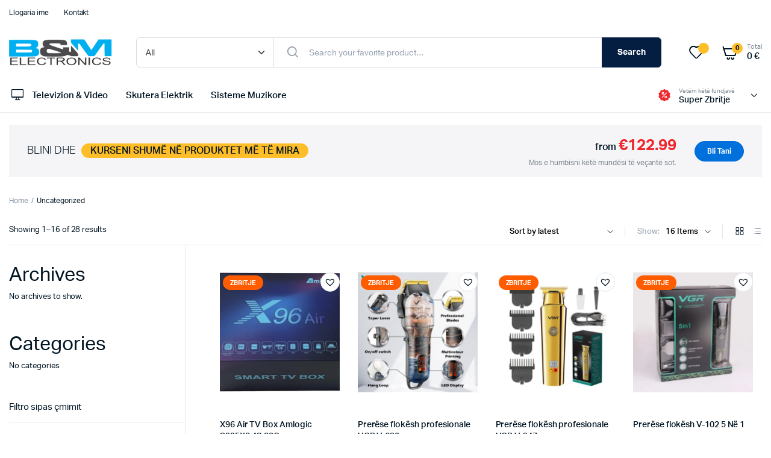

--- FILE ---
content_type: text/html; charset=UTF-8
request_url: https://benielectronic.com/index.php/product-category/uncategorized/
body_size: 30715
content:
<!DOCTYPE html>
<html lang="en-US">
<head>
	<meta charset="UTF-8">
	<meta name="viewport" content="width=device-width, initial-scale=1.0, maximum-scale=1">

	<title>Uncategorized &#8211; Beni Electronics</title>
<meta name='robots' content='max-image-preview:large' />
<link rel="alternate" type="application/rss+xml" title="Beni Electronics &raquo; Feed" href="https://benielectronic.com/index.php/feed/" />
<link rel="alternate" type="application/rss+xml" title="Beni Electronics &raquo; Comments Feed" href="https://benielectronic.com/index.php/comments/feed/" />
<link rel="alternate" type="application/rss+xml" title="Beni Electronics &raquo; Uncategorized Category Feed" href="https://benielectronic.com/index.php/product-category/uncategorized/feed/" />
<script type="text/javascript">
window._wpemojiSettings = {"baseUrl":"https:\/\/s.w.org\/images\/core\/emoji\/14.0.0\/72x72\/","ext":".png","svgUrl":"https:\/\/s.w.org\/images\/core\/emoji\/14.0.0\/svg\/","svgExt":".svg","source":{"concatemoji":"https:\/\/benielectronic.com\/wp-includes\/js\/wp-emoji-release.min.js?ver=6.1.9"}};
/*! This file is auto-generated */
!function(e,a,t){var n,r,o,i=a.createElement("canvas"),p=i.getContext&&i.getContext("2d");function s(e,t){var a=String.fromCharCode,e=(p.clearRect(0,0,i.width,i.height),p.fillText(a.apply(this,e),0,0),i.toDataURL());return p.clearRect(0,0,i.width,i.height),p.fillText(a.apply(this,t),0,0),e===i.toDataURL()}function c(e){var t=a.createElement("script");t.src=e,t.defer=t.type="text/javascript",a.getElementsByTagName("head")[0].appendChild(t)}for(o=Array("flag","emoji"),t.supports={everything:!0,everythingExceptFlag:!0},r=0;r<o.length;r++)t.supports[o[r]]=function(e){if(p&&p.fillText)switch(p.textBaseline="top",p.font="600 32px Arial",e){case"flag":return s([127987,65039,8205,9895,65039],[127987,65039,8203,9895,65039])?!1:!s([55356,56826,55356,56819],[55356,56826,8203,55356,56819])&&!s([55356,57332,56128,56423,56128,56418,56128,56421,56128,56430,56128,56423,56128,56447],[55356,57332,8203,56128,56423,8203,56128,56418,8203,56128,56421,8203,56128,56430,8203,56128,56423,8203,56128,56447]);case"emoji":return!s([129777,127995,8205,129778,127999],[129777,127995,8203,129778,127999])}return!1}(o[r]),t.supports.everything=t.supports.everything&&t.supports[o[r]],"flag"!==o[r]&&(t.supports.everythingExceptFlag=t.supports.everythingExceptFlag&&t.supports[o[r]]);t.supports.everythingExceptFlag=t.supports.everythingExceptFlag&&!t.supports.flag,t.DOMReady=!1,t.readyCallback=function(){t.DOMReady=!0},t.supports.everything||(n=function(){t.readyCallback()},a.addEventListener?(a.addEventListener("DOMContentLoaded",n,!1),e.addEventListener("load",n,!1)):(e.attachEvent("onload",n),a.attachEvent("onreadystatechange",function(){"complete"===a.readyState&&t.readyCallback()})),(e=t.source||{}).concatemoji?c(e.concatemoji):e.wpemoji&&e.twemoji&&(c(e.twemoji),c(e.wpemoji)))}(window,document,window._wpemojiSettings);
</script>
<style type="text/css">
img.wp-smiley,
img.emoji {
	display: inline !important;
	border: none !important;
	box-shadow: none !important;
	height: 1em !important;
	width: 1em !important;
	margin: 0 0.07em !important;
	vertical-align: -0.1em !important;
	background: none !important;
	padding: 0 !important;
}
</style>
	<link rel='stylesheet' id='wp-block-library-css' href='https://benielectronic.com/wp-includes/css/dist/block-library/style.min.css?ver=6.1.9' type='text/css' media='all' />
<link rel='stylesheet' id='wc-blocks-vendors-style-css' href='https://benielectronic.com/wp-content/plugins/woocommerce/packages/woocommerce-blocks/build/wc-blocks-vendors-style.css?ver=9.6.5' type='text/css' media='all' />
<link rel='stylesheet' id='wc-blocks-style-css' href='https://benielectronic.com/wp-content/plugins/woocommerce/packages/woocommerce-blocks/build/wc-blocks-style.css?ver=9.6.5' type='text/css' media='all' />
<link rel='stylesheet' id='classic-theme-styles-css' href='https://benielectronic.com/wp-includes/css/classic-themes.min.css?ver=1' type='text/css' media='all' />
<style id='global-styles-inline-css' type='text/css'>
body{--wp--preset--color--black: #000000;--wp--preset--color--cyan-bluish-gray: #abb8c3;--wp--preset--color--white: #ffffff;--wp--preset--color--pale-pink: #f78da7;--wp--preset--color--vivid-red: #cf2e2e;--wp--preset--color--luminous-vivid-orange: #ff6900;--wp--preset--color--luminous-vivid-amber: #fcb900;--wp--preset--color--light-green-cyan: #7bdcb5;--wp--preset--color--vivid-green-cyan: #00d084;--wp--preset--color--pale-cyan-blue: #8ed1fc;--wp--preset--color--vivid-cyan-blue: #0693e3;--wp--preset--color--vivid-purple: #9b51e0;--wp--preset--gradient--vivid-cyan-blue-to-vivid-purple: linear-gradient(135deg,rgba(6,147,227,1) 0%,rgb(155,81,224) 100%);--wp--preset--gradient--light-green-cyan-to-vivid-green-cyan: linear-gradient(135deg,rgb(122,220,180) 0%,rgb(0,208,130) 100%);--wp--preset--gradient--luminous-vivid-amber-to-luminous-vivid-orange: linear-gradient(135deg,rgba(252,185,0,1) 0%,rgba(255,105,0,1) 100%);--wp--preset--gradient--luminous-vivid-orange-to-vivid-red: linear-gradient(135deg,rgba(255,105,0,1) 0%,rgb(207,46,46) 100%);--wp--preset--gradient--very-light-gray-to-cyan-bluish-gray: linear-gradient(135deg,rgb(238,238,238) 0%,rgb(169,184,195) 100%);--wp--preset--gradient--cool-to-warm-spectrum: linear-gradient(135deg,rgb(74,234,220) 0%,rgb(151,120,209) 20%,rgb(207,42,186) 40%,rgb(238,44,130) 60%,rgb(251,105,98) 80%,rgb(254,248,76) 100%);--wp--preset--gradient--blush-light-purple: linear-gradient(135deg,rgb(255,206,236) 0%,rgb(152,150,240) 100%);--wp--preset--gradient--blush-bordeaux: linear-gradient(135deg,rgb(254,205,165) 0%,rgb(254,45,45) 50%,rgb(107,0,62) 100%);--wp--preset--gradient--luminous-dusk: linear-gradient(135deg,rgb(255,203,112) 0%,rgb(199,81,192) 50%,rgb(65,88,208) 100%);--wp--preset--gradient--pale-ocean: linear-gradient(135deg,rgb(255,245,203) 0%,rgb(182,227,212) 50%,rgb(51,167,181) 100%);--wp--preset--gradient--electric-grass: linear-gradient(135deg,rgb(202,248,128) 0%,rgb(113,206,126) 100%);--wp--preset--gradient--midnight: linear-gradient(135deg,rgb(2,3,129) 0%,rgb(40,116,252) 100%);--wp--preset--duotone--dark-grayscale: url('#wp-duotone-dark-grayscale');--wp--preset--duotone--grayscale: url('#wp-duotone-grayscale');--wp--preset--duotone--purple-yellow: url('#wp-duotone-purple-yellow');--wp--preset--duotone--blue-red: url('#wp-duotone-blue-red');--wp--preset--duotone--midnight: url('#wp-duotone-midnight');--wp--preset--duotone--magenta-yellow: url('#wp-duotone-magenta-yellow');--wp--preset--duotone--purple-green: url('#wp-duotone-purple-green');--wp--preset--duotone--blue-orange: url('#wp-duotone-blue-orange');--wp--preset--font-size--small: 13px;--wp--preset--font-size--medium: 20px;--wp--preset--font-size--large: 36px;--wp--preset--font-size--x-large: 42px;--wp--preset--spacing--20: 0.44rem;--wp--preset--spacing--30: 0.67rem;--wp--preset--spacing--40: 1rem;--wp--preset--spacing--50: 1.5rem;--wp--preset--spacing--60: 2.25rem;--wp--preset--spacing--70: 3.38rem;--wp--preset--spacing--80: 5.06rem;}:where(.is-layout-flex){gap: 0.5em;}body .is-layout-flow > .alignleft{float: left;margin-inline-start: 0;margin-inline-end: 2em;}body .is-layout-flow > .alignright{float: right;margin-inline-start: 2em;margin-inline-end: 0;}body .is-layout-flow > .aligncenter{margin-left: auto !important;margin-right: auto !important;}body .is-layout-constrained > .alignleft{float: left;margin-inline-start: 0;margin-inline-end: 2em;}body .is-layout-constrained > .alignright{float: right;margin-inline-start: 2em;margin-inline-end: 0;}body .is-layout-constrained > .aligncenter{margin-left: auto !important;margin-right: auto !important;}body .is-layout-constrained > :where(:not(.alignleft):not(.alignright):not(.alignfull)){max-width: var(--wp--style--global--content-size);margin-left: auto !important;margin-right: auto !important;}body .is-layout-constrained > .alignwide{max-width: var(--wp--style--global--wide-size);}body .is-layout-flex{display: flex;}body .is-layout-flex{flex-wrap: wrap;align-items: center;}body .is-layout-flex > *{margin: 0;}:where(.wp-block-columns.is-layout-flex){gap: 2em;}.has-black-color{color: var(--wp--preset--color--black) !important;}.has-cyan-bluish-gray-color{color: var(--wp--preset--color--cyan-bluish-gray) !important;}.has-white-color{color: var(--wp--preset--color--white) !important;}.has-pale-pink-color{color: var(--wp--preset--color--pale-pink) !important;}.has-vivid-red-color{color: var(--wp--preset--color--vivid-red) !important;}.has-luminous-vivid-orange-color{color: var(--wp--preset--color--luminous-vivid-orange) !important;}.has-luminous-vivid-amber-color{color: var(--wp--preset--color--luminous-vivid-amber) !important;}.has-light-green-cyan-color{color: var(--wp--preset--color--light-green-cyan) !important;}.has-vivid-green-cyan-color{color: var(--wp--preset--color--vivid-green-cyan) !important;}.has-pale-cyan-blue-color{color: var(--wp--preset--color--pale-cyan-blue) !important;}.has-vivid-cyan-blue-color{color: var(--wp--preset--color--vivid-cyan-blue) !important;}.has-vivid-purple-color{color: var(--wp--preset--color--vivid-purple) !important;}.has-black-background-color{background-color: var(--wp--preset--color--black) !important;}.has-cyan-bluish-gray-background-color{background-color: var(--wp--preset--color--cyan-bluish-gray) !important;}.has-white-background-color{background-color: var(--wp--preset--color--white) !important;}.has-pale-pink-background-color{background-color: var(--wp--preset--color--pale-pink) !important;}.has-vivid-red-background-color{background-color: var(--wp--preset--color--vivid-red) !important;}.has-luminous-vivid-orange-background-color{background-color: var(--wp--preset--color--luminous-vivid-orange) !important;}.has-luminous-vivid-amber-background-color{background-color: var(--wp--preset--color--luminous-vivid-amber) !important;}.has-light-green-cyan-background-color{background-color: var(--wp--preset--color--light-green-cyan) !important;}.has-vivid-green-cyan-background-color{background-color: var(--wp--preset--color--vivid-green-cyan) !important;}.has-pale-cyan-blue-background-color{background-color: var(--wp--preset--color--pale-cyan-blue) !important;}.has-vivid-cyan-blue-background-color{background-color: var(--wp--preset--color--vivid-cyan-blue) !important;}.has-vivid-purple-background-color{background-color: var(--wp--preset--color--vivid-purple) !important;}.has-black-border-color{border-color: var(--wp--preset--color--black) !important;}.has-cyan-bluish-gray-border-color{border-color: var(--wp--preset--color--cyan-bluish-gray) !important;}.has-white-border-color{border-color: var(--wp--preset--color--white) !important;}.has-pale-pink-border-color{border-color: var(--wp--preset--color--pale-pink) !important;}.has-vivid-red-border-color{border-color: var(--wp--preset--color--vivid-red) !important;}.has-luminous-vivid-orange-border-color{border-color: var(--wp--preset--color--luminous-vivid-orange) !important;}.has-luminous-vivid-amber-border-color{border-color: var(--wp--preset--color--luminous-vivid-amber) !important;}.has-light-green-cyan-border-color{border-color: var(--wp--preset--color--light-green-cyan) !important;}.has-vivid-green-cyan-border-color{border-color: var(--wp--preset--color--vivid-green-cyan) !important;}.has-pale-cyan-blue-border-color{border-color: var(--wp--preset--color--pale-cyan-blue) !important;}.has-vivid-cyan-blue-border-color{border-color: var(--wp--preset--color--vivid-cyan-blue) !important;}.has-vivid-purple-border-color{border-color: var(--wp--preset--color--vivid-purple) !important;}.has-vivid-cyan-blue-to-vivid-purple-gradient-background{background: var(--wp--preset--gradient--vivid-cyan-blue-to-vivid-purple) !important;}.has-light-green-cyan-to-vivid-green-cyan-gradient-background{background: var(--wp--preset--gradient--light-green-cyan-to-vivid-green-cyan) !important;}.has-luminous-vivid-amber-to-luminous-vivid-orange-gradient-background{background: var(--wp--preset--gradient--luminous-vivid-amber-to-luminous-vivid-orange) !important;}.has-luminous-vivid-orange-to-vivid-red-gradient-background{background: var(--wp--preset--gradient--luminous-vivid-orange-to-vivid-red) !important;}.has-very-light-gray-to-cyan-bluish-gray-gradient-background{background: var(--wp--preset--gradient--very-light-gray-to-cyan-bluish-gray) !important;}.has-cool-to-warm-spectrum-gradient-background{background: var(--wp--preset--gradient--cool-to-warm-spectrum) !important;}.has-blush-light-purple-gradient-background{background: var(--wp--preset--gradient--blush-light-purple) !important;}.has-blush-bordeaux-gradient-background{background: var(--wp--preset--gradient--blush-bordeaux) !important;}.has-luminous-dusk-gradient-background{background: var(--wp--preset--gradient--luminous-dusk) !important;}.has-pale-ocean-gradient-background{background: var(--wp--preset--gradient--pale-ocean) !important;}.has-electric-grass-gradient-background{background: var(--wp--preset--gradient--electric-grass) !important;}.has-midnight-gradient-background{background: var(--wp--preset--gradient--midnight) !important;}.has-small-font-size{font-size: var(--wp--preset--font-size--small) !important;}.has-medium-font-size{font-size: var(--wp--preset--font-size--medium) !important;}.has-large-font-size{font-size: var(--wp--preset--font-size--large) !important;}.has-x-large-font-size{font-size: var(--wp--preset--font-size--x-large) !important;}
.wp-block-navigation a:where(:not(.wp-element-button)){color: inherit;}
:where(.wp-block-columns.is-layout-flex){gap: 2em;}
.wp-block-pullquote{font-size: 1.5em;line-height: 1.6;}
</style>
<link rel='stylesheet' id='contact-form-7-css' href='https://benielectronic.com/wp-content/plugins/contact-form-7/includes/css/styles.css?ver=5.7.4' type='text/css' media='all' />
<style id='woocommerce-inline-inline-css' type='text/css'>
.woocommerce form .form-row .required { visibility: visible; }
</style>
<link rel='stylesheet' id='klb-single-ajax-css' href='https://benielectronic.com/wp-content/plugins/machic-core/woocommerce-filter/single-ajax/css/single-ajax.css?ver=1.0' type='text/css' media='all' />
<link rel='stylesheet' id='klb-back-to-top-css' href='https://benielectronic.com/wp-content/plugins/machic-core/woocommerce-filter/back-to-top/css/back-to-top.css?ver=1.0' type='text/css' media='all' />
<link rel='stylesheet' id='machic-ajax-search-css' href='https://benielectronic.com/wp-content/plugins/machic-core/woocommerce-filter/ajax-search/css/ajax-search.css?ver=1.0' type='text/css' media='all' />
<link rel='stylesheet' id='hint-css' href='https://benielectronic.com/wp-content/plugins/woo-smart-compare/assets/libs/hint/hint.min.css?ver=6.1.9' type='text/css' media='all' />
<link rel='stylesheet' id='perfect-scrollbar-css' href='https://benielectronic.com/wp-content/plugins/woo-smart-compare/assets/libs/perfect-scrollbar/css/perfect-scrollbar.min.css?ver=6.1.9' type='text/css' media='all' />
<link rel='stylesheet' id='perfect-scrollbar-wpc-css' href='https://benielectronic.com/wp-content/plugins/woo-smart-compare/assets/libs/perfect-scrollbar/css/custom-theme.css?ver=6.1.9' type='text/css' media='all' />
<link rel='stylesheet' id='woosc-frontend-css' href='https://benielectronic.com/wp-content/plugins/woo-smart-compare/assets/css/frontend.css?ver=5.4.0' type='text/css' media='all' />
<link rel='preload' as='font' type='font/woff2' crossorigin='anonymous' id='tinvwl-webfont-font-css' href='https://benielectronic.com/wp-content/plugins/ti-woocommerce-wishlist/assets/fonts/tinvwl-webfont.woff2?ver=xu2uyi'  media='all' />
<link rel='stylesheet' id='tinvwl-webfont-css' href='https://benielectronic.com/wp-content/plugins/ti-woocommerce-wishlist/assets/css/webfont.min.css?ver=2.3.6' type='text/css' media='all' />
<link rel='stylesheet' id='tinvwl-css' href='https://benielectronic.com/wp-content/plugins/ti-woocommerce-wishlist/assets/css/public.min.css?ver=2.3.6' type='text/css' media='all' />
<link rel='stylesheet' id='machic-typekit-css' href='https://benielectronic.com/wp-content/themes/machic/assets/css/typekit.css?ver=1.0' type='text/css' media='all' />
<link rel='stylesheet' id='bootstrap-css' href='https://benielectronic.com/wp-content/themes/machic/assets/css/bootstrap.min.css?ver=1.0' type='text/css' media='all' />
<link rel='stylesheet' id='select2-css' href='https://benielectronic.com/wp-content/plugins/woocommerce/assets/css/select2.css?ver=7.5.0' type='text/css' media='all' />
<link rel='stylesheet' id='machic-base-css' href='https://benielectronic.com/wp-content/themes/machic/assets/css/base.css?ver=1.0' type='text/css' media='all' />
<link rel='stylesheet' id='machic-klbicon-css' href='https://benielectronic.com/wp-content/themes/machic/assets/css/klbicon.css?ver=1.0' type='text/css' media='all' />
<link rel='stylesheet' id='machic-style-css' href='https://benielectronic.com/wp-content/themes/machic-child/style.css?ver=6.1.9' type='text/css' media='all' />
<link rel='stylesheet' id='parent-style-css' href='https://benielectronic.com/wp-content/themes/machic/style.css?ver=6.1.9' type='text/css' media='all' />
<link rel='stylesheet' id='machic-child-style-css' href='https://benielectronic.com/wp-content/themes/machic-child/style.css?ver=1.2.2' type='text/css' media='all' />
<script type="text/template" id="tmpl-variation-template">
	<div class="woocommerce-variation-description">{{{ data.variation.variation_description }}}</div>
	<div class="woocommerce-variation-price">{{{ data.variation.price_html }}}</div>
	<div class="woocommerce-variation-availability">{{{ data.variation.availability_html }}}</div>
</script>
<script type="text/template" id="tmpl-unavailable-variation-template">
	<p>Sorry, this product is unavailable. Please choose a different combination.</p>
</script>
<script type='text/javascript' src='https://benielectronic.com/wp-includes/js/jquery/jquery.min.js?ver=3.6.1' id='jquery-core-js'></script>
<script type='text/javascript' src='https://benielectronic.com/wp-includes/js/jquery/jquery-migrate.min.js?ver=3.3.2' id='jquery-migrate-js'></script>
<script type='text/javascript' src='https://benielectronic.com/wp-content/plugins/machic-core/woocommerce-filter/single-ajax/js/single-ajax.js?ver=1.0' id='klb-single-ajax-js'></script>
<script type='text/javascript' src='https://benielectronic.com/wp-content/plugins/machic-core/woocommerce-filter/back-to-top/js/back-to-top.js?ver=1.0' id='klb-back-to-top-js'></script>
<script type='text/javascript' id='machic-ajax-search-js-extra'>
/* <![CDATA[ */
var machicsearch = {"ajaxurl":"https:\/\/benielectronic.com\/wp-admin\/admin-ajax.php"};
/* ]]> */
</script>
<script type='text/javascript' src='https://benielectronic.com/wp-content/plugins/machic-core/woocommerce-filter/ajax-search/js/ajax-search.js?ver=1.0' id='machic-ajax-search-js'></script>
<script type='text/javascript' src='https://benielectronic.com/wp-content/themes/machic/includes/pjax/js/helpers.js?ver=1.0' id='pjax-helpers-js'></script>
<script type='text/javascript' src='https://benielectronic.com/wp-content/themes/machic/includes/pjax/js/pjax.js?ver=1.0' id='pjax-js'></script>
<script type='text/javascript' src='https://benielectronic.com/wp-content/themes/machic/includes/pjax/js/wc/filterdropdown.js?ver=1.0' id='machic-filterdropdown-js'></script>
<script type='text/javascript' src='https://benielectronic.com/wp-content/themes/machic/includes/pjax/js/wc/sortByWidget.js?ver=1.0' id='machic-sortByWidget-js'></script>
<script type='text/javascript' src='https://benielectronic.com/wp-content/themes/machic/includes/pjax/js/wc/perpage.js?ver=1.0' id='machic-perpage-js'></script>
<script type='text/javascript' src='https://benielectronic.com/wp-content/themes/machic/includes/pjax/js/wc/woocommercePriceSlider.js?ver=1.0' id='machic-woocommercePriceSlider-js'></script>
<link rel="https://api.w.org/" href="https://benielectronic.com/index.php/wp-json/" /><link rel="alternate" type="application/json" href="https://benielectronic.com/index.php/wp-json/wp/v2/product_cat/15" /><link rel="EditURI" type="application/rsd+xml" title="RSD" href="https://benielectronic.com/xmlrpc.php?rsd" />
<link rel="wlwmanifest" type="application/wlwmanifest+xml" href="https://benielectronic.com/wp-includes/wlwmanifest.xml" />
<meta name="generator" content="WordPress 6.1.9" />
<meta name="generator" content="WooCommerce 7.5.0" />

<style type="text/css">
@media(max-width:64rem){
	header.sticky-header {
		position: fixed;
		top: 0;
		left: 0;
		right: 0;
		background: #fff;
	}	
}




:root {
    --color-primary: #041e42;
}

:root {
    --color-secondary: #ffbd27;
}
.site-header .header-addons-icon .button-count ,
.site-footer .footer-newsletter .site-newsletter .subscribe-form button{
	background-color: #ffbd27 ;
}








.header-type1 .header-top   {
	background-color: ;
	color: ;
}

.header-type1 .header-top .site-menu .menu .sub-menu a{
	 color: ;
}

.header-type1 .header-top .site-menu .menu > li > a:hover:hover , .header-type1 .header-top .site-menu .menu .sub-menu a:hover ,
.header-type1 .header-top .site-menu .menu > li.menu-item-has-children:hover > a {
	color: ;
}

.header-type1 .header-main , .header-type1 .header-nav,
.header-type1 .header-mobile{
	background-color: ;
}

.header-type1 .header-addons-text .primary-text , .header-type1 .site-menu.primary .menu > li > a ,
.header-type1 .header-nav .site-menu .menu .sub-menu a , .header-type1 .header-addons-text .sub-text ,
.header-type1 .header-nav .site-menu .menu > .menu-item.current-menu-item > a ,
.header-type1 .discount-products .discount-banner-text .small-text,
.header-type1 .discount-products .discount-banner-text .main-text ,
.header-type1 .discount-products .discount-banner-arrow{
	color: ;
}

.header-type1 .header-nav .site-menu .menu > li > a:hover , .header-type1 .header-nav .site-menu .menu .sub-menu a:hover , 
.header-type1 .header-nav .site-menu .menu > li.menu-item-has-children:hover > a ,
.header-type1 .header-nav .site-menu .menu .sub-menu .menu-item-has-children:hover > a{
	color: ;
}

.header-type1 .header-addons-icon{
	color: ;
}

.header-type1 .header-nav .site-menu .menu .mega-menu .sub-menu .menu-item-has-children > a{
	color: ;
}

.header-type1 .header-addons-icon .button-count{
	background-color: ;
}

.header-type1 .site-departments.large .site-departments-wrapper > a{
	background-color: ;
	color: ;
}

.header-type1 .site-departments .departments-menu{
	background-color: ;
	color: ;
}

.header-type1 .site-departments .departments-menu > li > a:hover , .header-type1 .site-departments .departments-menu .sub-menu a:hover{
	color: ;
}

.header-type1 .site-departments .departments-menu > li + li{
	border-top-color: ;
}

.header-type1 .site-departments .departments-menu .sub-menu li.menu-item-has-children > a{
	color: ;
}

.header-type1 .header-main .input-search-button button{
	background-color: ;
	border-color: ;
	color: ;
}

.klb-type2 .header-top {
	background-color: ;
	color: ;
}

.klb-type2 .header-top .site-menu .menu .sub-menu a{
	 color: ;
}

.klb-type2 .header-top .site-menu .menu > li > a:hover ,
.klb-type2 .header-top .site-menu .menu .sub-menu a:hover ,
.klb-type2 .header-top .site-menu .menu > li.menu-item-has-children:hover > a {
	color: ;
}

.klb-type2 .header-main,
.klb-type2 .header-mobile{
	background-color: ;
}

.klb-type2 .header-addons-text .primary-text, .klb-type2 .header-main .site-menu.primary .menu > li > a,
.klb-type2 .header-main .site-menu.horizontal .menu .sub-menu a, .klb-type2 .header-addons-text .sub-text {
	color: ;
}

.klb-type2 .header-main .site-menu.primary .menu > li > a:hover , 
.klb-type2 .header-main .site-menu.horizontal .menu .sub-menu a:hover {
	color: ;
}

.klb-type2 .header-main .header-addons-icon{
	color: ;
}

.klb-type2 .header-addons-icon .button-count{
	background-color: ;
}

.klb-type2 .header-search-column{
	background-color: ;
	color: ;
}

.klb-type2 .header-search-column .site-search > span:hover{
	color: ;
}

.klb-type2 .site-menu.horizontal .menu .mega-menu > .sub-menu > .menu-item > a{
	color: ;
}

.klb-type2 .site-departments.large .site-departments-wrapper > a{
	background-color: ;
	color: ;
}

.klb-type2 .site-departments .departments-menu{
	background-color: ;
	color: ;
}

.klb-type2 .site-departments .departments-menu > li > a:hover ,
.klb-type2 .site-departments .departments-menu .sub-menu a:hover{
	color: ;
}

.klb-type2 .site-departments .departments-menu > li + li{
	border-top-color: ;
}

.klb-type2 .site-departments .departments-menu .sub-menu li.menu-item-has-children > a{
	color: ;
}

.klb-type2 .header-search-column .input-search-button button{
	background-color: ;
	border-color: ;
	color: ;
}

.header-type3 .header-top   {
	background-color: ;
}

.header-type3 .header-top .site-menu .menu > li > a{
	 color: ;
}

.header-type3 .header-top .site-menu .menu > li > a:hover , 
.header-type3 .header-top .site-menu .menu > li.menu-item-has-children:hover > a
{
	color: ;
}

.header-type3 .header-top .site-menu .menu .sub-menu a{
	 color: ;
}

.header-type3  .header-top .site-menu .menu .sub-menu a:hover{
	 color: ;
}

.header-type3 .header-main , .header-type3  .header-nav{
	background-color: ;
}

.header-type3 .header-mobile{
	background-color: ;
}

.header-type3 .header-addons-text , .header-type3 .header-nav .site-menu .menu > li > a , 
.header-type3 .header-nav .site-menu .menu > .menu-item.current-menu-item > a ,
.header-type3 .discount-products .discount-banner-text .small-text,
.header-type3 .discount-products .discount-banner-text .main-text ,
.header-type3 .discount-products .discount-banner-arrow{
	color: ;
}
.header-type3 .header-nav .site-menu .menu > li.menu-item-has-children:hover > a , 
.header-type3 .header-nav  .site-menu .menu > li > a:hover{
	color: ;
}

.header-type3 .header-nav .site-menu .menu .mega-menu .sub-menu .menu-item-has-children > a{
	color: ;
}

.header-type3 .header-nav .site-menu .menu .sub-menu a{
	color: ;
}

.header-type3 .header-nav .site-menu .menu .sub-menu a:hover ,
.header-type3  .header-nav .site-menu .menu .sub-menu .menu-item-has-children:hover > a{
	color: ;
}

.header-type3 .header-addons-icon{
	color: ;
}

.header-type3 .header-addons-icon .button-count{
	background-color: ;
}

.header-type3 .site-departments.large .site-departments-wrapper > a{
	background-color:  !important;
	color: ;
}

.header-type3 .site-departments .departments-menu{
	background-color: ;
	color: ;
}

.header-type3 .site-departments .departments-menu > li > a:hover ,
 .header-type3 .site-departments .departments-menu .sub-menu a:hover{
	color: ;
}

.header-type3 .site-departments .departments-menu > li + li{
	border-top-color: ;
}

.header-type3 .site-departments .departments-menu .sub-menu li.menu-item-has-children > a{
	color: ;
}

.header-type3 .header-main .input-search-button button{
	background-color: ;
	border-color: ;
	color: ;
}

.klb-type4 .header-top   {
	background-color: ;
}

.klb-type4 .header-top .site-menu .menu > li > a{
	 color: ;
}

.klb-type4 .header-top .site-menu .menu > li > a:hover , 
.klb-type4 .header-top .site-menu .menu > li.menu-item-has-children:hover > a ,
{
	color: ;
}

.klb-type4 .header-top .site-menu .menu .sub-menu a{
	 color: ;
}

.klb-type4  .header-top .site-menu .menu .sub-menu a:hover{
	 color: ;
}

.klb-type4 .header-main{
	background-color: ;
}

.klb-type4 .header-mobile{
	background-color: ;
}

.klb-type4 .header-addons-text .primary-text, .klb-type4 .header-main .site-menu.primary .menu > li > a,
.klb-type4 .header-addons-text .sub-text {
	color: ;
}

.klb-type4 .custom-color-dark .site-menu .menu > li.menu-item-has-children:hover > a ,
.klb-type4  .custom-color-dark .site-menu .menu > li > a:hover
{
	color: ;
}

.klb-type4 .header-main .header-addons-icon{
	color: ;
}

.klb-type4 .header-addons-icon .button-count{
	background-color: ;
}

.klb-type4 .header-search-column .input-search-button button{
	background-color: ;
	border-color: ;
	color: ;
}

.klb-type4 .header-search-column{
	background-color: ;
	color: ;
}

.klb-type4 .header-search-column .site-search > span:hover{
	color: ;
}

.klb-type4 .site-departments.large .site-departments-wrapper > a{
	background-color: ;
	color: ;
}

.klb-type4 .site-departments .departments-menu{
	background-color: ;
	color: ;
}

.klb-type4 .site-departments .departments-menu > li > a:hover ,
.klb-type4 .site-departments .departments-menu .sub-menu a:hover{
	color: ;
}

.klb-type4 .site-departments .departments-menu > li + li{
	border-top-color: ;
}

.klb-type4 .site-departments .departments-menu .sub-menu li.menu-item-has-children > a{
	color: ;
}

.klb-type4 .site-menu.horizontal .menu .mega-menu > .sub-menu > .menu-item > a{
	color: ;
}

.klb-type4 .custom-color-dark.header-main .site-menu .sub-menu a{
	color: ;
}

.klb-type4 .custom-color-dark.header-main .site-menu .menu .sub-menu a:hover ,
.klb-type4  .custom-color-dark.header-main .site-menu .menu .sub-menu .menu-item-has-children:hover > a{
	color: ;
}

.discount-products .discount-products-header h4.entry-title{
	color: ;
}

.discount-products .discount-products-header h4.entry-title:hover{
	color: ;
}

.site-header .discount-products-header p{
	color: ;
}

.site-header .discount-products-header p:hover{
	color: ;
}

.site-footer .footer-newsletter{
	background-color: ;
}

.site-footer .footer-newsletter .site-newsletter .entry-title{
	color: ;
}

.site-footer .footer-newsletter .site-newsletter .entry-title:hover{
	color: ;
}

.site-footer .footer-newsletter .site-newsletter .entry-description p{
	color: ;
}

.site-footer .footer-newsletter .site-newsletter .entry-description p:hover{
	color: ;
}

.site-footer .footer-newsletter .site-newsletter .entry-description p strong{
	color: ;
}

.site-footer .footer-newsletter .site-newsletter .entry-description p strong:hover{
	color: ;
}

.site-footer .footer-widgets{
	background-color: ;
}

.site-footer .footer-widgets .widget-title{
	color: ;
}

.site-footer .footer-widgets .widget-title:hover{
	color: ;
}

.site-footer .footer-widgets .widget ul li a,
.site-footer .footer-widgets .widget,
.site-footer .footer-widgets .widget a{
	color: ;
}

.site-footer .footer-widgets .widget ul li a:hover,
.site-footer .footer-widgets .widget a:hover{
	color: ;
}

.site-footer .footer-copyright .site-copyright,
.site-footer .footer-copyright .site-copyright a{
	color: ;
}

.site-footer .footer-copyright .site-copyright:hover,
.site-footer .footer-copyright .site-copyright:a{
	color: ;
}

.site-footer .footer-details .site-details .tags li a ,
.site-footer .footer-details .site-details .tags li::after{
	color: ;
}

.site-footer .footer-details .site-details .tags li a:hover{
	color: ;
}

.footer-details , .footer-copyright{
	background-color: ;
}

.footer-details .site-social ul li a{
	background-color: ;
	color: ;
}

.site-footer .footer-row.bordered .container{
	border-top-color: ;
}

.site-header .discount-products .discount-items{
	background-color: ;
}

.mobile-bottom-menu{
	background-color: ;
}
.mobile-bottom-menu .mobile-menu ul li a i{
	color: ;
}

.mobile-bottom-menu .mobile-menu ul li a i:hover{
	color: ;
}

.mobile-bottom-menu .mobile-menu ul li a span{
	color: ;
}

.mobile-bottom-menu .mobile-menu ul li a span:hover{
	color: ;
}

.site-offcanvas{
	background-color: ;
}

.site-offcanvas-header{
	background-color: ;
}

.site-offcanvas .site-menu .menu{
	color: ;
}

.site-offcanvas .site-menu + .site-menu{
	border-top-color: ;
}

.site-offcanvas .site-copyright{
	color: ;
}



</style>
	<noscript><style>.woocommerce-product-gallery{ opacity: 1 !important; }</style></noscript>
	<meta name="generator" content="Elementor 3.11.5; features: e_dom_optimization, e_optimized_assets_loading, e_optimized_css_loading, a11y_improvements, additional_custom_breakpoints; settings: css_print_method-external, google_font-enabled, font_display-swap">
<style id="kirki-inline-styles">.site-brand a img{width:171px;}.site-header .header-mobile .site-brand img{width:83px;}.site-offcanvas-header .site-brand img{width:99px;}.header-type1 .header-top{font-size:12px;}.header-type1 .site-menu.primary a{font-size:15px;}.header-type1 .site-departments .departments-menu a{font-size:13px;}.klb-type2 .header-top{font-size:12px;}.klb-type2 .site-menu.primary a{font-size:15px;}.klb-type2 .site-departments .departments-menu a{font-size:13px;}.header-type3 .header-top{font-size:12px;}.header-type3 .site-menu.primary a{font-size:15px;}.header-type3 .site-departments .departments-menu a{font-size:13px;}.klb-type4 .header-top{font-size:12px;}.klb-type4 .site-menu.primary a{font-size:15px;}.klb-type4 .site-departments .departments-menu a{font-size:13px;}.mobile-bottom-menu .mobile-menu ul li a span{font-size:9px;}.site-footer .footer-newsletter .site-newsletter .entry-title{font-size:22px;}.site-footer .footer-newsletter .site-newsletter .entry-description{font-size:14px;}.site-footer .footer-details .site-details .tags li a{font-size:13px;}.site-footer .footer-copyright .site-copyright{font-size:12px;}</style></head>

<body class="archive tax-product_cat term-uncategorized term-15 theme-machic woocommerce woocommerce-page woocommerce-no-js klb-bottom-menu tinvwl-theme-style  machic-ajax-shop-on elementor-default elementor-kit-6">
<svg xmlns="http://www.w3.org/2000/svg" viewBox="0 0 0 0" width="0" height="0" focusable="false" role="none" style="visibility: hidden; position: absolute; left: -9999px; overflow: hidden;" ><defs><filter id="wp-duotone-dark-grayscale"><feColorMatrix color-interpolation-filters="sRGB" type="matrix" values=" .299 .587 .114 0 0 .299 .587 .114 0 0 .299 .587 .114 0 0 .299 .587 .114 0 0 " /><feComponentTransfer color-interpolation-filters="sRGB" ><feFuncR type="table" tableValues="0 0.49803921568627" /><feFuncG type="table" tableValues="0 0.49803921568627" /><feFuncB type="table" tableValues="0 0.49803921568627" /><feFuncA type="table" tableValues="1 1" /></feComponentTransfer><feComposite in2="SourceGraphic" operator="in" /></filter></defs></svg><svg xmlns="http://www.w3.org/2000/svg" viewBox="0 0 0 0" width="0" height="0" focusable="false" role="none" style="visibility: hidden; position: absolute; left: -9999px; overflow: hidden;" ><defs><filter id="wp-duotone-grayscale"><feColorMatrix color-interpolation-filters="sRGB" type="matrix" values=" .299 .587 .114 0 0 .299 .587 .114 0 0 .299 .587 .114 0 0 .299 .587 .114 0 0 " /><feComponentTransfer color-interpolation-filters="sRGB" ><feFuncR type="table" tableValues="0 1" /><feFuncG type="table" tableValues="0 1" /><feFuncB type="table" tableValues="0 1" /><feFuncA type="table" tableValues="1 1" /></feComponentTransfer><feComposite in2="SourceGraphic" operator="in" /></filter></defs></svg><svg xmlns="http://www.w3.org/2000/svg" viewBox="0 0 0 0" width="0" height="0" focusable="false" role="none" style="visibility: hidden; position: absolute; left: -9999px; overflow: hidden;" ><defs><filter id="wp-duotone-purple-yellow"><feColorMatrix color-interpolation-filters="sRGB" type="matrix" values=" .299 .587 .114 0 0 .299 .587 .114 0 0 .299 .587 .114 0 0 .299 .587 .114 0 0 " /><feComponentTransfer color-interpolation-filters="sRGB" ><feFuncR type="table" tableValues="0.54901960784314 0.98823529411765" /><feFuncG type="table" tableValues="0 1" /><feFuncB type="table" tableValues="0.71764705882353 0.25490196078431" /><feFuncA type="table" tableValues="1 1" /></feComponentTransfer><feComposite in2="SourceGraphic" operator="in" /></filter></defs></svg><svg xmlns="http://www.w3.org/2000/svg" viewBox="0 0 0 0" width="0" height="0" focusable="false" role="none" style="visibility: hidden; position: absolute; left: -9999px; overflow: hidden;" ><defs><filter id="wp-duotone-blue-red"><feColorMatrix color-interpolation-filters="sRGB" type="matrix" values=" .299 .587 .114 0 0 .299 .587 .114 0 0 .299 .587 .114 0 0 .299 .587 .114 0 0 " /><feComponentTransfer color-interpolation-filters="sRGB" ><feFuncR type="table" tableValues="0 1" /><feFuncG type="table" tableValues="0 0.27843137254902" /><feFuncB type="table" tableValues="0.5921568627451 0.27843137254902" /><feFuncA type="table" tableValues="1 1" /></feComponentTransfer><feComposite in2="SourceGraphic" operator="in" /></filter></defs></svg><svg xmlns="http://www.w3.org/2000/svg" viewBox="0 0 0 0" width="0" height="0" focusable="false" role="none" style="visibility: hidden; position: absolute; left: -9999px; overflow: hidden;" ><defs><filter id="wp-duotone-midnight"><feColorMatrix color-interpolation-filters="sRGB" type="matrix" values=" .299 .587 .114 0 0 .299 .587 .114 0 0 .299 .587 .114 0 0 .299 .587 .114 0 0 " /><feComponentTransfer color-interpolation-filters="sRGB" ><feFuncR type="table" tableValues="0 0" /><feFuncG type="table" tableValues="0 0.64705882352941" /><feFuncB type="table" tableValues="0 1" /><feFuncA type="table" tableValues="1 1" /></feComponentTransfer><feComposite in2="SourceGraphic" operator="in" /></filter></defs></svg><svg xmlns="http://www.w3.org/2000/svg" viewBox="0 0 0 0" width="0" height="0" focusable="false" role="none" style="visibility: hidden; position: absolute; left: -9999px; overflow: hidden;" ><defs><filter id="wp-duotone-magenta-yellow"><feColorMatrix color-interpolation-filters="sRGB" type="matrix" values=" .299 .587 .114 0 0 .299 .587 .114 0 0 .299 .587 .114 0 0 .299 .587 .114 0 0 " /><feComponentTransfer color-interpolation-filters="sRGB" ><feFuncR type="table" tableValues="0.78039215686275 1" /><feFuncG type="table" tableValues="0 0.94901960784314" /><feFuncB type="table" tableValues="0.35294117647059 0.47058823529412" /><feFuncA type="table" tableValues="1 1" /></feComponentTransfer><feComposite in2="SourceGraphic" operator="in" /></filter></defs></svg><svg xmlns="http://www.w3.org/2000/svg" viewBox="0 0 0 0" width="0" height="0" focusable="false" role="none" style="visibility: hidden; position: absolute; left: -9999px; overflow: hidden;" ><defs><filter id="wp-duotone-purple-green"><feColorMatrix color-interpolation-filters="sRGB" type="matrix" values=" .299 .587 .114 0 0 .299 .587 .114 0 0 .299 .587 .114 0 0 .299 .587 .114 0 0 " /><feComponentTransfer color-interpolation-filters="sRGB" ><feFuncR type="table" tableValues="0.65098039215686 0.40392156862745" /><feFuncG type="table" tableValues="0 1" /><feFuncB type="table" tableValues="0.44705882352941 0.4" /><feFuncA type="table" tableValues="1 1" /></feComponentTransfer><feComposite in2="SourceGraphic" operator="in" /></filter></defs></svg><svg xmlns="http://www.w3.org/2000/svg" viewBox="0 0 0 0" width="0" height="0" focusable="false" role="none" style="visibility: hidden; position: absolute; left: -9999px; overflow: hidden;" ><defs><filter id="wp-duotone-blue-orange"><feColorMatrix color-interpolation-filters="sRGB" type="matrix" values=" .299 .587 .114 0 0 .299 .587 .114 0 0 .299 .587 .114 0 0 .299 .587 .114 0 0 " /><feComponentTransfer color-interpolation-filters="sRGB" ><feFuncR type="table" tableValues="0.098039215686275 1" /><feFuncG type="table" tableValues="0 0.66274509803922" /><feFuncB type="table" tableValues="0.84705882352941 0.41960784313725" /><feFuncA type="table" tableValues="1 1" /></feComponentTransfer><feComposite in2="SourceGraphic" operator="in" /></filter></defs></svg>
	
	<aside class="site-offcanvas">
	<div class="site-scroll">
		<div class="site-offcanvas-row site-offcanvas-header">
			<div class="column left">
				<div class="site-brand">
					<a href="https://benielectronic.com/" title="Beni Electronics">
													<img src="https://benielectronic.com/wp-content/uploads/2023/03/newtest.png" alt="Beni Electronics">
											
					</a>
				</div><!-- site-brand -->
			</div><!-- column -->
			<div class="column right">
				<div class="site-offcanvas-close">
					<i class="klbth-icon-cancel"></i>
				</div><!-- site-offcanvas-close -->
			</div><!-- column -->
		</div><!-- site-offcanvas-header -->
		<div class="site-offcanvas-row site-offcanvas-body">
			
			<div class="offcanvas-menu-container">
				<div class="offcanvas-menu-wrapper">

										
					<nav class="site-menu vertical primary">
						<ul id="menu-sidebar-menu" class="menu"><li class="menu-item menu-item-type-taxonomy menu-item-object-product_cat"><a href="https://benielectronic.com/index.php/product-category/television-video/"  ><i class="klbth-icon-screen"></i> Televizion &#038; Video</a></li>
<li class="menu-item menu-item-type-custom menu-item-object-custom"><a href="https://benielectronic.com/?product_cat=scuter&amp;s=&amp;post_type=product"  >Skutera Elektrik</a></li>
<li class="menu-item menu-item-type-custom menu-item-object-custom"><a href="https://benielectronic.com/?product_cat=audio&amp;s=&amp;post_type=product"  >Sisteme Muzikore</a></li>
</ul>					</nav>

					<nav class="site-menu vertical thirdy">
											</nav>

					<div class="site-copyright">
													<p>Copyright 2023 © Beni Electronics. All right reserved.</p>
											</div><!-- site-copyright -->

				</div><!-- offcanvas-menu-wrapper -->

			</div><!-- offcanvas-menu-container -->

		</div><!-- site-offcanvas-body -->
	</div><!-- site-scroll -->
</aside><!-- site-offcanvas -->


	
			<header id="masthead" class="site-header border-enable header-type1">
	<div class="header-desktop hide-mobile">

		<div class="header-top dark border-disable">
			<div class="container">
				<div class="header-wrapper">

					<div class="column align-center left">
						<nav class="site-menu horizontal">
							<ul id="menu-top-left" class="menu"><li id="menu-item-2229" class="menu-item menu-item-type-post_type menu-item-object-page menu-item-2229"><a href="https://benielectronic.com/index.php/my-account-2/">Llogaria ime</a></li>
<li id="menu-item-2867" class="menu-item menu-item-type-post_type menu-item-object-page menu-item-2867"><a href="https://benielectronic.com/index.php/contact/">Kontakt</a></li>
</ul>						</nav>
					</div><!-- column -->

					<div class="column align-center right">
						<nav class="site-menu horizontal">
													</nav>

					</div><!-- column -->

				</div><!-- header-wrapper -->
			</div><!-- container -->
		</div><!-- header-top -->

		<div class="header-main height-padding">
			<div class="container">
				<div class="header-wrapper">
					
					<div class="column align-center left">
						<div class="site-brand">
							<a href="https://benielectronic.com/" title="Beni Electronics">
																	<img src="https://benielectronic.com/wp-content/uploads/2023/03/newtest.png" alt="Beni Electronics">
															</a>
						</div><!-- site-brand -->
					</div><!-- column -->

					<div class="column align-center right">
					
							<div class="header-form site-search">
				<form action="https://benielectronic.com/" class="search-form" role="search" method="get" id="searchform"><div class="input-group"><div class="input-search-addon"><select class="form-select custom-width" name="product_cat" id="categories"><option class="select-value" value="" selected="selected">All</option><option value="uncategorized">Uncategorized</option><option value="audio">Audio</option><option value="computers-accessories">Computers &amp; Accessories</option><option value="elektroshtepiake">Elektroshtepiake</option><option value="headphones">Headphones</option><option value="recivera-satelitor-android">Recivera Satelitor &amp; Android</option><option value="scuter">Scuter</option><option value="television-video">Television &amp; Video</option></select></div><!-- input-search-addon --><div class="input-search-field"><i class="klbth-icon-search"></i><input type="search" value="" class="form-control" name="s" placeholder="Search your favorite product..." autocomplete="off" ></div><!-- input-search-field --><div class="input-search-button"><button class="btn btn-primary" type="submit">Search</button></div><!-- input-search-button --></div><!-- input-group --><input type="hidden" name="post_type" value="product" /></form>	</div><!-- site-search -->
						
												
						
			<div class="header-addons wishlist-button">
				<div class="header-addons-icon">
					<a href=""><i class="klbth-icon-heart"></i></a>
					<div class="button-count"><a href=""
   name="wishlist" aria-label="Wishlist -"
   class="wishlist_products_counter top_wishlist-heart top_wishlist- wishlist-counter-with-products">
	<span class="wishlist_products_counter_text">Wishlist -</span>
			<span class="wishlist_products_counter_number"></span>
	</a>
</div>
				</div><!-- header-addons-icon -->
		</div><!-- header-addons -->
	
						
									<div class="header-addons cart-button">
		<a href="https://benielectronic.com/index.php/cart-2/">
			<div class="header-addons-icon">
				<i class="klbth-icon-simple-cart"></i>
				<div class="button-count cart-count">0</div>
			</div><!-- header-addons-icon -->
			<div class="header-addons-text hide-mobile">
				<div class="sub-text">Total</div>
				<div class="primary-text cart-subtotal"><span class="woocommerce-Price-amount amount"><bdi>0&nbsp;<span class="woocommerce-Price-currencySymbol">&euro;</span></bdi></span></div>
			</div><!-- header-addons-text -->
		</a>
		<div class="cart-dropdown hide">
			<div class="cart-dropdown-wrapper">
				<div class="fl-mini-cart-content">
					


	<div class="cart-empty">
		<div class="empty-icon">
			<svg xmlns="http://www.w3.org/2000/svg" viewBox="0 0 512 512"><path d="M460 504H52c-24 0-44-20-44-44V138.4h496v320.8c0 24.8-20 44.8-44 44.8z" fill="#ffbd27"/><path d="M52 472c-6.4 0-12-5.6-12-12V170.4h432v288.8c0 6.4-5.6 12-12 12H52v.8z" fill="#fff"/><path fill="#e1e6e9" d="M18.4 8h462.4v130.4H18.4z"/><g fill="#fff"><path d="M504 138.4h-62.4v-64zM480.8 114.4V8l-39.2 66.4zM8 138.4h62.4v-64z"/><path d="M18.4 8v120l52-53.6z"/></g><g fill="#193651"><path d="M512 138.4c0-1.6-.8-4-2.4-5.6l-20.8-21.6V8c0-4.8-4-8-8-8H18.4c-4 0-8 4-8 8v116.8l-8 8.8c-1.6.8-2.4 3.2-2.4 4.8v320.8C0 488.8 23.2 512 52 512h407.2c28.8 0 52-23.2 52-52V138.4h.8zm-60-65.6l20.8-36v57.6L452 72.8zm20.8 44.8v12.8h-23.2V93.6l23.2 24zM467.2 16l-32 53.6c-.8.8-.8 3.2-.8 4v56.8h-356v-56c0-1.6-.8-3.2-1.6-4.8L35.2 16h432zM26.4 31.2l32.8 42.4L26.4 108V31.2zm36 62.4v36.8h-36l36-36.8zM496 460c0 20-16 36-36 36H52c-20 0-36-16-36-36V146.4h480V460z"/><path d="M372.8 429.6h16v16h-16zM428.8 429.6h16v16h-16zM67.2 429.6h16v16h-16zM123.2 429.6h16v16h-16zM140.8 264.8c5.6 89.6 55.2 160 115.2 160s108.8-70.4 115.2-160c5.6-2.4 9.6-8.8 9.6-15.2 0-9.6-8-17.6-17.6-17.6s-17.6 8-17.6 17.6c0 6.4 3.2 12 8.8 15.2-5.6 81.6-48 144.8-99.2 144.8s-93.6-63.2-99.2-144.8c4.8-3.2 8.8-8.8 8.8-15.2 0-9.6-8-17.6-17.6-17.6s-17.6 8-17.6 17.6c1.6 6.4 5.6 12 11.2 15.2z"/></g></svg>
		</div><!-- empty-icon -->
		<div class="empty-text">No products in the cart.</div>
	</div><!-- cart-empty -->


				</div>
				
									<div class="cart-noticy">
						Free Shipping					</div><!-- cart-noticy -->
							</div><!-- cart-dropdown-wrapper -->
		</div><!-- cart-dropdown -->
	</div><!-- header-addons -->



					</div><!-- column -->

				</div><!-- header-wrapper -->
			</div><!-- container -->
		</div><!-- header-main -->

		<div class="header-nav">
			<div class="container">
				<div class="header-wrapper">
					<div class="column align-center left">

						

						<nav class="site-menu horizontal primary shadow-enable">
							<ul id="menu-sidebar-menu-1" class="menu"><li class="menu-item menu-item-type-taxonomy menu-item-object-product_cat"><a href="https://benielectronic.com/index.php/product-category/television-video/"  ><i class="klbth-icon-screen"></i> Televizion &#038; Video</a></li>
<li class="menu-item menu-item-type-custom menu-item-object-custom"><a href="https://benielectronic.com/?product_cat=scuter&amp;s=&amp;post_type=product"  >Skutera Elektrik</a></li>
<li class="menu-item menu-item-type-custom menu-item-object-custom"><a href="https://benielectronic.com/?product_cat=audio&amp;s=&amp;post_type=product"  >Sisteme Muzikore</a></li>
</ul>						</nav><!-- site-menu -->
					</div><!-- column -->

					

<div class="column align-center right">
	<div class="discount-products">
		<div class="discount-products-wrapper">
			<div class="discount-banner">
				<div class="discount-banner-icon"><i class="klbth-icon-discount-black"></i></div>
				<div class="discount-banner-text">
					<div class="small-text">Vetëm këtë fundjavë</div>
					<div class="main-text">Super Zbritje</div>
				</div><!-- discount-banner-text -->
				<div class="discount-banner-arrow"><i class="klbth-icon-nav-arrow-down"></i></div>
			</div><!-- discount-banner -->
			<div class="discount-items">
				<div class="discount-products-header">
					<h4 class="entry-title">Artikujt në zbritje këtë javë</h4>
					<p>Zgjedhjet kryesore këtë javë. Zbritje deri në 50% në produktet më të shitura.</p>
				</div><!-- discount-products-header -->
								
				
				<div class="products column-6">
									</div>
			</div><!-- discount-items -->
		</div><!-- discount-products-wrapper -->
	</div><!-- discount-products -->
</div><!-- column -->



				</div><!-- header-wrapper -->
			</div><!-- container -->
		</div><!-- header-nav -->

	</div><!-- header-desktop -->

	<div class="header-mobile-switcher hide-desktop">
		<div class="header-wrapper">
			<div class="column left">
				<div class="site-switcher site-currency">
					<nav class="site-menu horizontal">
											</nav>
				</div><!-- site-currency -->
			</div><!-- column -->
		</div><!-- header-wrapper -->
	</div><!-- header-mobile-switcher -->

	<div class="header-mobile hide-desktop">
		<div class="header-wrapper">
			<div class="column left">
				<div class="header-addons menu-toggle">
					<a href="#">
						<div class="header-addons-icon">
							<i class="klbth-icon-menu"></i>
						</div><!-- header-addons-icon -->
					</a>
				</div><!-- menu-toggle -->
			</div><!-- column -->
			<div class="column center">
				<div class="site-brand">
					<a href="https://benielectronic.com/" title="Beni Electronics">
													<img src="https://benielectronic.com/wp-content/uploads/2023/03/newtest.png" alt="Beni Electronics">
											</a>
				</div><!-- site-brand -->
			</div><!-- column -->
			<div class="column right">
							<div class="header-addons cart-button">
		<a href="https://benielectronic.com/index.php/cart-2/">
			<div class="header-addons-icon">
				<i class="klbth-icon-simple-cart"></i>
				<div class="button-count cart-count">0</div>
			</div><!-- header-addons-icon -->
			<div class="header-addons-text hide-mobile">
				<div class="sub-text">Total</div>
				<div class="primary-text cart-subtotal"><span class="woocommerce-Price-amount amount"><bdi>0&nbsp;<span class="woocommerce-Price-currencySymbol">&euro;</span></bdi></span></div>
			</div><!-- header-addons-text -->
		</a>
		<div class="cart-dropdown hide">
			<div class="cart-dropdown-wrapper">
				<div class="fl-mini-cart-content">
					


	<div class="cart-empty">
		<div class="empty-icon">
			<svg xmlns="http://www.w3.org/2000/svg" viewBox="0 0 512 512"><path d="M460 504H52c-24 0-44-20-44-44V138.4h496v320.8c0 24.8-20 44.8-44 44.8z" fill="#ffbd27"/><path d="M52 472c-6.4 0-12-5.6-12-12V170.4h432v288.8c0 6.4-5.6 12-12 12H52v.8z" fill="#fff"/><path fill="#e1e6e9" d="M18.4 8h462.4v130.4H18.4z"/><g fill="#fff"><path d="M504 138.4h-62.4v-64zM480.8 114.4V8l-39.2 66.4zM8 138.4h62.4v-64z"/><path d="M18.4 8v120l52-53.6z"/></g><g fill="#193651"><path d="M512 138.4c0-1.6-.8-4-2.4-5.6l-20.8-21.6V8c0-4.8-4-8-8-8H18.4c-4 0-8 4-8 8v116.8l-8 8.8c-1.6.8-2.4 3.2-2.4 4.8v320.8C0 488.8 23.2 512 52 512h407.2c28.8 0 52-23.2 52-52V138.4h.8zm-60-65.6l20.8-36v57.6L452 72.8zm20.8 44.8v12.8h-23.2V93.6l23.2 24zM467.2 16l-32 53.6c-.8.8-.8 3.2-.8 4v56.8h-356v-56c0-1.6-.8-3.2-1.6-4.8L35.2 16h432zM26.4 31.2l32.8 42.4L26.4 108V31.2zm36 62.4v36.8h-36l36-36.8zM496 460c0 20-16 36-36 36H52c-20 0-36-16-36-36V146.4h480V460z"/><path d="M372.8 429.6h16v16h-16zM428.8 429.6h16v16h-16zM67.2 429.6h16v16h-16zM123.2 429.6h16v16h-16zM140.8 264.8c5.6 89.6 55.2 160 115.2 160s108.8-70.4 115.2-160c5.6-2.4 9.6-8.8 9.6-15.2 0-9.6-8-17.6-17.6-17.6s-17.6 8-17.6 17.6c0 6.4 3.2 12 8.8 15.2-5.6 81.6-48 144.8-99.2 144.8s-93.6-63.2-99.2-144.8c4.8-3.2 8.8-8.8 8.8-15.2 0-9.6-8-17.6-17.6-17.6s-17.6 8-17.6 17.6c1.6 6.4 5.6 12 11.2 15.2z"/></g></svg>
		</div><!-- empty-icon -->
		<div class="empty-text">No products in the cart.</div>
	</div><!-- cart-empty -->


				</div>
				
									<div class="cart-noticy">
						Free Shipping					</div><!-- cart-noticy -->
							</div><!-- cart-dropdown-wrapper -->
		</div><!-- cart-dropdown -->
	</div><!-- header-addons -->

			</div><!-- column -->
		</div><!-- header-wrapper -->
	</div><!-- header-mobile -->
</header><!-- site-header -->	
	
	<main id="main" class="site-primary">
		<div class="site-content">	
	<div class="shop-content">
		<div class="container">
		
				<div class="row mt-20 d-mt-20 shop-banner-top">
		<div class="col">

			<div class="site-module module-banner-text">
				<div class="banner-wrapper" style="background-color: #f5f5f7;">
					<div class="banner-inner">
						<h4 class="entry-title">Blini dhe <strong>Kurseni shumë në produktet më të mira</strong></h4>
						<div class="banner-details">
							<div class="banner-price">
								from										<span>€122.99</span>							</div><!-- banner-price -->
							<p>Mos e humbisni këtë mundësi të veçantë sot.</p>
						</div><!-- banner-details -->
													<div class="banner-button">
								<a href="" class="btn small rounded link-color">Bli Tani</a>
							</div>
											</div><!-- banner-inner -->
				</div>
			</div><!-- site-module -->

		</div><!-- col -->
	</div><!-- row -->

	
			<div class="shop-page-header">
				<nav class="woocommerce-breadcrumb"><ul><li><a href="https://benielectronic.com">Home</a></li><li>Uncategorized</li></ul></nav>			</div>
	
				
				<script type="text/javascript">
		var loadmore = {
			"ajaxurl":"https://benielectronic.com/wp-admin/admin-ajax.php",
			"current_page":1,
			"per_page":16,
			"max_page":2,
			"term_id":"15",
			"taxonomy":"product_cat",
			"filter_cat":"",
			"layered_nav":[],
			"on_sale":[],
			"orderby":"",
			"shop_view":"",
			"min_price":"",
			"max_price":"",
			"no_more_products":"No More Products",
			"is_search":"",
			"s":"",
		}
	</script>
				
			<header class="woocommerce-products-header">
							</header>
			
			
			<div class="woocommerce-notices-wrapper"></div>
	<div class="before-shop-loop">
		<div class="row sidebar-left">
			<div class="col col-12 col-lg-9 content-column">
				
				<div class="filter-button hide-desktop">
					<a href="#">
						<i class="klbth-icon-filter"></i>
						Filter Products					</a>
				</div>
				<div class="filter-wrapper">
					<div class="sorting-product">
						<!-- For get orderby from loop -->
						
<form class="woocommerce-ordering product-filter" method="get">
	<select name="orderby" class="orderby filterSelect" aria-label="Shop order" data-class="select-filter-orderby">
					<option value="popularity" >Sort by popularity</option>
					<option value="rating" >Sort by average rating</option>
					<option value="date"  selected='selected'>Sort by latest</option>
					<option value="price" >Sort by price: low to high</option>
					<option value="price-desc" >Sort by price: high to low</option>
			</select>
	<input type="hidden" name="paged" value="1" />
	</form>

					</div>
					
					<!-- For perpage option-->
																													<div class="sorting-product hide-mobile">
							<span>Show:</span>
							<form class="woocommerce-ordering product-filter products-per-page" method="get">
																	<select name="perpage" class="perpage showing filterSelect" data-class="select-filter-perpage">
																												<option value="16" >16 Items</option>
																				<option value="32" >32 Items</option>
																				<option value="48" >48 Items</option>
																				<option value="64" >64 Items</option>
																		</select>
															</form>
						</div>

										
											<div class="product-views-buttons hide-mobile">
															<a href="/index.php/product-category/uncategorized/?shop_view=grid_view" class="grid-view active" data-bs-toggle="tooltip" data-bs-placement="top" title="Grid Products"><i class="klbth-icon-view-grid"></i></a>
								<a href="/index.php/product-category/uncategorized/?shop_view=list_view" class="list-view" data-bs-toggle="tooltip" data-bs-placement="top" title="List Products"><i class="klbth-icon-list"></i></a>
													</div><!-- product-views-buttons -->
									</div><!-- filter-wrapper -->
				
							</div><!-- col -->
			<div class="col col-12 col-lg-3 sidebar-column hide-mobile">
								<p class="woocommerce-result-count">
	Showing 1&ndash;16 of 28 results</p>
			</div><!-- col -->
		</div><!-- row -->
	</div>

					
												<div class="row content-wrapper sidebar-left">
						<div class="col col-12 col-lg-9 content-primary">
													
							
	<div class="products column-4 mobile-2">



<div class="product type-product post-3659 status-publish first instock product_cat-uncategorized has-post-thumbnail sale shipping-taxable purchasable product-type-simple">
	<div class="product-wrapper product-type-1"><div class="product-content"><div class="thumbnail-wrapper"><div class="product-badges"><span class="badge super">Zbritje</span></div><a href="https://benielectronic.com/index.php/product/x96-air-tv-box-amlogic-s905x3-4g-32g/"><div class="product-card"><img src="https://benielectronic.com/wp-content/uploads/2025/01/X961-400x400.jpg" data-hover-slides="https://benielectronic.com/wp-content/uploads/2025/01/51MMx-tl2lL._AC_SX522_-400x400.jpg,https://benielectronic.com/wp-content/uploads/2025/01/1660553131_0340_0340-400x400.jpg" data-options='{"touch": "end", "preloadImages": true }' alt="X96 Air TV Box Amlogic S905X3 4G 32G"></div></a><div class="product-buttons"><div class="tinv-wraper woocommerce tinv-wishlist tinvwl-shortcode-add-to-cart tinvwl-woocommerce_before_shop_loop_item"
	 data-tinvwl_product_id="3659">
	<div class="tinv-wishlist-clear"></div><a role="button" tabindex="0" name="add-to-wishlist" aria-label="Add to Wishlist" class="tinvwl_add_to_wishlist_button tinvwl-icon-heart  tinvwl-position-after" data-tinv-wl-list="[]" data-tinv-wl-product="3659" data-tinv-wl-productvariation="0" data-tinv-wl-productvariations="[0]" data-tinv-wl-producttype="simple" data-tinv-wl-action="add"><span class="tinvwl_add_to_wishlist-text">Add to Wishlist</span></a><div class="tinv-wishlist-clear"></div>		<div class="tinvwl-tooltip">Add to Wishlist</div>
</div>
<a href="?add-to-compare=3659" class="woosc-btn woosc-btn-3659 " data-id="3659" data-product_name="X96 Air TV Box Amlogic S905X3 4G 32G" data-product_image="https://benielectronic.com/wp-content/uploads/2025/01/X961-150x150.jpg">Compare</a><a href="3659" class="detail-bnt quickview animated"><i class="klbth-icon-eye-empty"></i></a></div></div><div class="content-wrapper"><h3 class="product-title"><a href="https://benielectronic.com/index.php/product/x96-air-tv-box-amlogic-s905x3-4g-32g/">X96 Air TV Box Amlogic S905X3 4G 32G</a></h3><div class="product-price-cart"><span class="price"><del aria-hidden="true"><span class="woocommerce-Price-amount amount"><bdi>55&nbsp;<span class="woocommerce-Price-currencySymbol">&euro;</span></bdi></span></del> <ins><span class="woocommerce-Price-amount amount"><bdi>48&nbsp;<span class="woocommerce-Price-currencySymbol">&euro;</span></bdi></span></ins></span><a href="?add-to-cart=3659" data-quantity="1" class="button wp-element-button product_type_simple add_to_cart_button ajax_add_to_cart" data-product_id="3659" data-product_sku="" aria-label="Add &ldquo;X96 Air TV Box Amlogic S905X3 4G 32G&rdquo; to your cart" rel="nofollow"><i class="klbth-icon-shop-1"></i> Add to cart</a></div><div class="product-meta"></div></div></div><div class="product-footer"><div class="product-footer-details"><h4 id="title" class="a-size-large a-spacing-none"><span id="productTitle" class="a-size-large product-title-word-break"><span>X96 Air TV Box Amlogic S905X3 4G 64G Android 9.0 TV Box 1080P 4K 8K 24fps 2.4G&amp;5.0 Dual WiFi BT4.1 Set top Box </span></span></h4></div></div></div><div class="product-content-fade"></div><div class="tinv-wraper woocommerce tinv-wishlist tinvwl-after-add-to-cart tinvwl-loop-button-wrapper tinvwl-woocommerce_after_shop_loop_item"
	 data-tinvwl_product_id="3659">
	<div class="tinv-wishlist-clear"></div><a role="button" tabindex="0" name="add-to-wishlist" aria-label="Add to Wishlist" class="tinvwl_add_to_wishlist_button tinvwl-icon-heart  tinvwl-position-after tinvwl-loop" data-tinv-wl-list="[]" data-tinv-wl-product="3659" data-tinv-wl-productvariation="0" data-tinv-wl-productvariations="[0]" data-tinv-wl-producttype="simple" data-tinv-wl-action="add"><span class="tinvwl_add_to_wishlist-text">Add to Wishlist</span></a><div class="tinv-wishlist-clear"></div>		<div class="tinvwl-tooltip">Add to Wishlist</div>
</div>
</div>

<div class="product type-product post-3544 status-publish instock product_cat-uncategorized has-post-thumbnail sale shipping-taxable purchasable product-type-simple">
	<div class="product-wrapper product-type-1"><div class="product-content"><div class="thumbnail-wrapper"><div class="product-badges"><span class="badge super">Zbritje</span></div><a href="https://benielectronic.com/index.php/product/prerese-flokesh-profesionale-vgr-v-690/"><div class="product-card"><img src="https://benielectronic.com/wp-content/uploads/2023/04/2-6-1-400x400.jpg" data-hover-slides="https://benielectronic.com/wp-content/uploads/2023/04/719OhSKMkTL._SY450_-400x400.jpg,https://benielectronic.com/wp-content/uploads/2023/04/61alSxQiadL._SY450_-400x400.jpg" data-options='{"touch": "end", "preloadImages": true }' alt="Prerëse flokësh profesionale VGR V-690"></div></a><div class="product-buttons"><div class="tinv-wraper woocommerce tinv-wishlist tinvwl-shortcode-add-to-cart tinvwl-woocommerce_before_shop_loop_item"
	 data-tinvwl_product_id="3544">
	<div class="tinv-wishlist-clear"></div><a role="button" tabindex="0" name="add-to-wishlist" aria-label="Add to Wishlist" class="tinvwl_add_to_wishlist_button tinvwl-icon-heart  tinvwl-position-after" data-tinv-wl-list="[]" data-tinv-wl-product="3544" data-tinv-wl-productvariation="0" data-tinv-wl-productvariations="[0]" data-tinv-wl-producttype="simple" data-tinv-wl-action="add"><span class="tinvwl_add_to_wishlist-text">Add to Wishlist</span></a><div class="tinv-wishlist-clear"></div>		<div class="tinvwl-tooltip">Add to Wishlist</div>
</div>
<a href="?add-to-compare=3544" class="woosc-btn woosc-btn-3544 " data-id="3544" data-product_name="Prerëse flokësh profesionale VGR V-690" data-product_image="https://benielectronic.com/wp-content/uploads/2023/04/2-6-1-150x150.jpg">Compare</a><a href="3544" class="detail-bnt quickview animated"><i class="klbth-icon-eye-empty"></i></a></div></div><div class="content-wrapper"><h3 class="product-title"><a href="https://benielectronic.com/index.php/product/prerese-flokesh-profesionale-vgr-v-690/">Prerëse flokësh profesionale VGR V-690</a></h3><div class="product-price-cart"><span class="price"><del aria-hidden="true"><span class="woocommerce-Price-amount amount"><bdi>25&nbsp;<span class="woocommerce-Price-currencySymbol">&euro;</span></bdi></span></del> <ins><span class="woocommerce-Price-amount amount"><bdi>20&nbsp;<span class="woocommerce-Price-currencySymbol">&euro;</span></bdi></span></ins></span><a href="?add-to-cart=3544" data-quantity="1" class="button wp-element-button product_type_simple add_to_cart_button ajax_add_to_cart" data-product_id="3544" data-product_sku="" aria-label="Add &ldquo;Prerëse flokësh profesionale VGR V-690&rdquo; to your cart" rel="nofollow"><i class="klbth-icon-shop-1"></i> Add to cart</a></div><div class="product-meta"></div></div></div><div class="product-footer"><div class="product-footer-details"><h6 class="product-info__title h4"><span>Prerëse flokësh Profesionale VGR V-690 për meshkuj</span></h6></div></div></div><div class="product-content-fade"></div><div class="tinv-wraper woocommerce tinv-wishlist tinvwl-after-add-to-cart tinvwl-loop-button-wrapper tinvwl-woocommerce_after_shop_loop_item"
	 data-tinvwl_product_id="3544">
	<div class="tinv-wishlist-clear"></div><a role="button" tabindex="0" name="add-to-wishlist" aria-label="Add to Wishlist" class="tinvwl_add_to_wishlist_button tinvwl-icon-heart  tinvwl-position-after tinvwl-loop" data-tinv-wl-list="[]" data-tinv-wl-product="3544" data-tinv-wl-productvariation="0" data-tinv-wl-productvariations="[0]" data-tinv-wl-producttype="simple" data-tinv-wl-action="add"><span class="tinvwl_add_to_wishlist-text">Add to Wishlist</span></a><div class="tinv-wishlist-clear"></div>		<div class="tinvwl-tooltip">Add to Wishlist</div>
</div>
</div>

<div class="product type-product post-3538 status-publish instock product_cat-uncategorized has-post-thumbnail sale shipping-taxable purchasable product-type-simple">
	<div class="product-wrapper product-type-1"><div class="product-content"><div class="thumbnail-wrapper"><div class="product-badges"><span class="badge super">Zbritje</span></div><a href="https://benielectronic.com/index.php/product/prerese-flokesh-profesionale-vgr-v-947/"><div class="product-card"><img src="https://benielectronic.com/wp-content/uploads/2023/04/51MJdN7uGVL-400x400.jpg" data-hover-slides="https://benielectronic.com/wp-content/uploads/2023/04/S7e7477c952c04344931331941159b66bE-400x400.png,https://benielectronic.com/wp-content/uploads/2023/04/71BNpzUkaCL._AC_SX522_-400x400.jpg" data-options='{"touch": "end", "preloadImages": true }' alt="Prerëse flokësh profesionale VGR V-947"></div></a><div class="product-buttons"><div class="tinv-wraper woocommerce tinv-wishlist tinvwl-shortcode-add-to-cart tinvwl-woocommerce_before_shop_loop_item"
	 data-tinvwl_product_id="3538">
	<div class="tinv-wishlist-clear"></div><a role="button" tabindex="0" name="add-to-wishlist" aria-label="Add to Wishlist" class="tinvwl_add_to_wishlist_button tinvwl-icon-heart  tinvwl-position-after" data-tinv-wl-list="[]" data-tinv-wl-product="3538" data-tinv-wl-productvariation="0" data-tinv-wl-productvariations="[0]" data-tinv-wl-producttype="simple" data-tinv-wl-action="add"><span class="tinvwl_add_to_wishlist-text">Add to Wishlist</span></a><div class="tinv-wishlist-clear"></div>		<div class="tinvwl-tooltip">Add to Wishlist</div>
</div>
<a href="?add-to-compare=3538" class="woosc-btn woosc-btn-3538 " data-id="3538" data-product_name="Prerëse flokësh profesionale VGR V-947" data-product_image="https://benielectronic.com/wp-content/uploads/2023/04/51MJdN7uGVL-150x150.jpg">Compare</a><a href="3538" class="detail-bnt quickview animated"><i class="klbth-icon-eye-empty"></i></a></div></div><div class="content-wrapper"><h3 class="product-title"><a href="https://benielectronic.com/index.php/product/prerese-flokesh-profesionale-vgr-v-947/">Prerëse flokësh profesionale VGR V-947</a></h3><div class="product-price-cart"><span class="price"><del aria-hidden="true"><span class="woocommerce-Price-amount amount"><bdi>25&nbsp;<span class="woocommerce-Price-currencySymbol">&euro;</span></bdi></span></del> <ins><span class="woocommerce-Price-amount amount"><bdi>20&nbsp;<span class="woocommerce-Price-currencySymbol">&euro;</span></bdi></span></ins></span><a href="?add-to-cart=3538" data-quantity="1" class="button wp-element-button product_type_simple add_to_cart_button ajax_add_to_cart" data-product_id="3538" data-product_sku="" aria-label="Add &ldquo;Prerëse flokësh profesionale VGR V-947&rdquo; to your cart" rel="nofollow"><i class="klbth-icon-shop-1"></i> Add to cart</a></div><div class="product-meta"></div></div></div><div class="product-footer"><div class="product-footer-details"><h6 id="title" class="a-size-large a-spacing-none"><span id="productTitle" class="a-size-large product-title-word-break"><span>Prerëse flokësh profesionale VGR V-947 me kabllo dhe pa tela  (Gold)</span></span></h6></div></div></div><div class="product-content-fade"></div><div class="tinv-wraper woocommerce tinv-wishlist tinvwl-after-add-to-cart tinvwl-loop-button-wrapper tinvwl-woocommerce_after_shop_loop_item"
	 data-tinvwl_product_id="3538">
	<div class="tinv-wishlist-clear"></div><a role="button" tabindex="0" name="add-to-wishlist" aria-label="Add to Wishlist" class="tinvwl_add_to_wishlist_button tinvwl-icon-heart  tinvwl-position-after tinvwl-loop" data-tinv-wl-list="[]" data-tinv-wl-product="3538" data-tinv-wl-productvariation="0" data-tinv-wl-productvariations="[0]" data-tinv-wl-producttype="simple" data-tinv-wl-action="add"><span class="tinvwl_add_to_wishlist-text">Add to Wishlist</span></a><div class="tinv-wishlist-clear"></div>		<div class="tinvwl-tooltip">Add to Wishlist</div>
</div>
</div>

<div class="product type-product post-3533 status-publish last instock product_cat-uncategorized has-post-thumbnail sale shipping-taxable purchasable product-type-simple">
	<div class="product-wrapper product-type-1"><div class="product-content"><div class="thumbnail-wrapper"><div class="product-badges"><span class="badge super">Zbritje</span></div><a href="https://benielectronic.com/index.php/product/prerese-flokesh-v-102-5-ne-1/"><div class="product-card"><img src="https://benielectronic.com/wp-content/uploads/2023/04/mashinka-dlya-strizhki-volos-trimmer-vgr-v-102-5v1-kamuflyazh_ff145265d32b0f2_800x600.webp-400x400.jpg" data-hover-slides="https://benielectronic.com/wp-content/uploads/2023/04/61sGbzjZML._SY450_-400x400.jpg,https://benielectronic.com/wp-content/uploads/2023/04/H546d0c7ee7c84bf185554c70e33132e9M-400x400.jpg" data-options='{"touch": "end", "preloadImages": true }' alt="Prerëse flokësh V-102 5 Në 1"></div></a><div class="product-buttons"><div class="tinv-wraper woocommerce tinv-wishlist tinvwl-shortcode-add-to-cart tinvwl-woocommerce_before_shop_loop_item"
	 data-tinvwl_product_id="3533">
	<div class="tinv-wishlist-clear"></div><a role="button" tabindex="0" name="add-to-wishlist" aria-label="Add to Wishlist" class="tinvwl_add_to_wishlist_button tinvwl-icon-heart  tinvwl-position-after" data-tinv-wl-list="[]" data-tinv-wl-product="3533" data-tinv-wl-productvariation="0" data-tinv-wl-productvariations="[0]" data-tinv-wl-producttype="simple" data-tinv-wl-action="add"><span class="tinvwl_add_to_wishlist-text">Add to Wishlist</span></a><div class="tinv-wishlist-clear"></div>		<div class="tinvwl-tooltip">Add to Wishlist</div>
</div>
<a href="?add-to-compare=3533" class="woosc-btn woosc-btn-3533 " data-id="3533" data-product_name="Prerëse flokësh V-102 5 Në 1" data-product_image="https://benielectronic.com/wp-content/uploads/2023/04/mashinka-dlya-strizhki-volos-trimmer-vgr-v-102-5v1-kamuflyazh_ff145265d32b0f2_800x600.webp-150x150.jpg">Compare</a><a href="3533" class="detail-bnt quickview animated"><i class="klbth-icon-eye-empty"></i></a></div></div><div class="content-wrapper"><h3 class="product-title"><a href="https://benielectronic.com/index.php/product/prerese-flokesh-v-102-5-ne-1/">Prerëse flokësh V-102 5 Në 1</a></h3><div class="product-price-cart"><span class="price"><del aria-hidden="true"><span class="woocommerce-Price-amount amount"><bdi>27&nbsp;<span class="woocommerce-Price-currencySymbol">&euro;</span></bdi></span></del> <ins><span class="woocommerce-Price-amount amount"><bdi>22&nbsp;<span class="woocommerce-Price-currencySymbol">&euro;</span></bdi></span></ins></span><a href="?add-to-cart=3533" data-quantity="1" class="button wp-element-button product_type_simple add_to_cart_button ajax_add_to_cart" data-product_id="3533" data-product_sku="" aria-label="Add &ldquo;Prerëse flokësh V-102 5 Në 1&rdquo; to your cart" rel="nofollow"><i class="klbth-icon-shop-1"></i> Add to cart</a></div><div class="product-meta"></div></div></div><div class="product-footer"><div class="product-footer-details"><h6><span>Komplete krehjeje me karikues Vgr për meshkuj V-102 Komplet pa tela për pastrimin e meshkujve 5 në 1 Prerëse flokësh me ekran LED</span></h6></div></div></div><div class="product-content-fade"></div><div class="tinv-wraper woocommerce tinv-wishlist tinvwl-after-add-to-cart tinvwl-loop-button-wrapper tinvwl-woocommerce_after_shop_loop_item"
	 data-tinvwl_product_id="3533">
	<div class="tinv-wishlist-clear"></div><a role="button" tabindex="0" name="add-to-wishlist" aria-label="Add to Wishlist" class="tinvwl_add_to_wishlist_button tinvwl-icon-heart  tinvwl-position-after tinvwl-loop" data-tinv-wl-list="[]" data-tinv-wl-product="3533" data-tinv-wl-productvariation="0" data-tinv-wl-productvariations="[0]" data-tinv-wl-producttype="simple" data-tinv-wl-action="add"><span class="tinvwl_add_to_wishlist-text">Add to Wishlist</span></a><div class="tinv-wishlist-clear"></div>		<div class="tinvwl-tooltip">Add to Wishlist</div>
</div>
</div>

<div class="product type-product post-3528 status-publish first instock product_cat-uncategorized has-post-thumbnail sale shipping-taxable purchasable product-type-simple">
	<div class="product-wrapper product-type-1"><div class="product-content"><div class="thumbnail-wrapper"><div class="product-badges"><span class="badge super">Zbritje</span></div><a href="https://benielectronic.com/index.php/product/prerese-flokesh-v-082/"><div class="product-card"><img src="https://benielectronic.com/wp-content/uploads/2023/04/VGR-V-082-18-400x400.jpg" data-hover-slides="https://benielectronic.com/wp-content/uploads/2023/04/91ba841afbc301bfc7833fee59157286-400x400.jpeg,https://benielectronic.com/wp-content/uploads/2023/04/0000465_v-082-electric-cordless-hair-clipper_800-400x400.jpeg" data-options='{"touch": "end", "preloadImages": true }' alt="Prerëse flokësh  V-082"></div></a><div class="product-buttons"><div class="tinv-wraper woocommerce tinv-wishlist tinvwl-shortcode-add-to-cart tinvwl-woocommerce_before_shop_loop_item"
	 data-tinvwl_product_id="3528">
	<div class="tinv-wishlist-clear"></div><a role="button" tabindex="0" name="add-to-wishlist" aria-label="Add to Wishlist" class="tinvwl_add_to_wishlist_button tinvwl-icon-heart  tinvwl-position-after" data-tinv-wl-list="[]" data-tinv-wl-product="3528" data-tinv-wl-productvariation="0" data-tinv-wl-productvariations="[0]" data-tinv-wl-producttype="simple" data-tinv-wl-action="add"><span class="tinvwl_add_to_wishlist-text">Add to Wishlist</span></a><div class="tinv-wishlist-clear"></div>		<div class="tinvwl-tooltip">Add to Wishlist</div>
</div>
<a href="?add-to-compare=3528" class="woosc-btn woosc-btn-3528 " data-id="3528" data-product_name="Prerëse flokësh  V-082" data-product_image="https://benielectronic.com/wp-content/uploads/2023/04/VGR-V-082-18-150x150.jpg">Compare</a><a href="3528" class="detail-bnt quickview animated"><i class="klbth-icon-eye-empty"></i></a></div></div><div class="content-wrapper"><h3 class="product-title"><a href="https://benielectronic.com/index.php/product/prerese-flokesh-v-082/">Prerëse flokësh  V-082</a></h3><div class="product-price-cart"><span class="price"><del aria-hidden="true"><span class="woocommerce-Price-amount amount"><bdi>20&nbsp;<span class="woocommerce-Price-currencySymbol">&euro;</span></bdi></span></del> <ins><span class="woocommerce-Price-amount amount"><bdi>17&nbsp;<span class="woocommerce-Price-currencySymbol">&euro;</span></bdi></span></ins></span><a href="?add-to-cart=3528" data-quantity="1" class="button wp-element-button product_type_simple add_to_cart_button ajax_add_to_cart" data-product_id="3528" data-product_sku="" aria-label="Add &ldquo;Prerëse flokësh  V-082&rdquo; to your cart" rel="nofollow"><i class="klbth-icon-shop-1"></i> Add to cart</a></div><div class="product-meta"></div></div></div><div class="product-footer"><div class="product-footer-details"><h6>Prerëse profesionale, gërshërë flokësh elektrike pa kabëll  V-082</h6></div></div></div><div class="product-content-fade"></div><div class="tinv-wraper woocommerce tinv-wishlist tinvwl-after-add-to-cart tinvwl-loop-button-wrapper tinvwl-woocommerce_after_shop_loop_item"
	 data-tinvwl_product_id="3528">
	<div class="tinv-wishlist-clear"></div><a role="button" tabindex="0" name="add-to-wishlist" aria-label="Add to Wishlist" class="tinvwl_add_to_wishlist_button tinvwl-icon-heart  tinvwl-position-after tinvwl-loop" data-tinv-wl-list="[]" data-tinv-wl-product="3528" data-tinv-wl-productvariation="0" data-tinv-wl-productvariations="[0]" data-tinv-wl-producttype="simple" data-tinv-wl-action="add"><span class="tinvwl_add_to_wishlist-text">Add to Wishlist</span></a><div class="tinv-wishlist-clear"></div>		<div class="tinvwl-tooltip">Add to Wishlist</div>
</div>
</div>

<div class="product type-product post-3522 status-publish instock product_cat-uncategorized has-post-thumbnail shipping-taxable purchasable product-type-simple">
	<div class="product-wrapper product-type-1"><div class="product-content"><div class="thumbnail-wrapper"><a href="https://benielectronic.com/index.php/product/prerese-flokesh-profesionale-vgr-v-085/"><div class="product-card"><img src="https://benielectronic.com/wp-content/uploads/2023/04/51qLGNgPKWL._AC_UF10001000_QL80_-400x400.jpg" data-hover-slides="https://benielectronic.com/wp-content/uploads/2023/04/1-400x400.jpg,https://benielectronic.com/wp-content/uploads/2023/04/vgr-085-400x400.jpg" data-options='{"touch": "end", "preloadImages": true }' alt="Prerëse flokësh profesionale VGR V-085"></div></a><div class="product-buttons"><div class="tinv-wraper woocommerce tinv-wishlist tinvwl-shortcode-add-to-cart tinvwl-woocommerce_before_shop_loop_item"
	 data-tinvwl_product_id="3522">
	<div class="tinv-wishlist-clear"></div><a role="button" tabindex="0" name="add-to-wishlist" aria-label="Add to Wishlist" class="tinvwl_add_to_wishlist_button tinvwl-icon-heart  tinvwl-position-after" data-tinv-wl-list="[]" data-tinv-wl-product="3522" data-tinv-wl-productvariation="0" data-tinv-wl-productvariations="[0]" data-tinv-wl-producttype="simple" data-tinv-wl-action="add"><span class="tinvwl_add_to_wishlist-text">Add to Wishlist</span></a><div class="tinv-wishlist-clear"></div>		<div class="tinvwl-tooltip">Add to Wishlist</div>
</div>
<a href="?add-to-compare=3522" class="woosc-btn woosc-btn-3522 " data-id="3522" data-product_name="Prerëse flokësh profesionale VGR V-085" data-product_image="https://benielectronic.com/wp-content/uploads/2023/04/51qLGNgPKWL._AC_UF10001000_QL80_-150x150.jpg">Compare</a><a href="3522" class="detail-bnt quickview animated"><i class="klbth-icon-eye-empty"></i></a></div></div><div class="content-wrapper"><h3 class="product-title"><a href="https://benielectronic.com/index.php/product/prerese-flokesh-profesionale-vgr-v-085/">Prerëse flokësh profesionale VGR V-085</a></h3><div class="product-price-cart"><span class="price"><span class="woocommerce-Price-amount amount"><bdi>15&nbsp;<span class="woocommerce-Price-currencySymbol">&euro;</span></bdi></span></span><a href="?add-to-cart=3522" data-quantity="1" class="button wp-element-button product_type_simple add_to_cart_button ajax_add_to_cart" data-product_id="3522" data-product_sku="" aria-label="Add &ldquo;Prerëse flokësh profesionale VGR V-085&rdquo; to your cart" rel="nofollow"><i class="klbth-icon-shop-1"></i> Add to cart</a></div><div class="product-meta"></div></div></div><div class="product-footer"><div class="product-footer-details"><h6 id="title" class="a-size-large a-spacing-none"><span id="productTitle" class="a-size-large product-title-word-break"><span>Prerëse flokësh profesionale VGR V-085 - Gold</span></span></h6></div></div></div><div class="product-content-fade"></div><div class="tinv-wraper woocommerce tinv-wishlist tinvwl-after-add-to-cart tinvwl-loop-button-wrapper tinvwl-woocommerce_after_shop_loop_item"
	 data-tinvwl_product_id="3522">
	<div class="tinv-wishlist-clear"></div><a role="button" tabindex="0" name="add-to-wishlist" aria-label="Add to Wishlist" class="tinvwl_add_to_wishlist_button tinvwl-icon-heart  tinvwl-position-after tinvwl-loop" data-tinv-wl-list="[]" data-tinv-wl-product="3522" data-tinv-wl-productvariation="0" data-tinv-wl-productvariations="[0]" data-tinv-wl-producttype="simple" data-tinv-wl-action="add"><span class="tinvwl_add_to_wishlist-text">Add to Wishlist</span></a><div class="tinv-wishlist-clear"></div>		<div class="tinvwl-tooltip">Add to Wishlist</div>
</div>
</div>

<div class="product type-product post-3430 status-publish outofstock product_cat-uncategorized has-post-thumbnail shipping-taxable purchasable product-type-simple">
	<div class="product-wrapper product-type-1"><div class="product-content"><div class="thumbnail-wrapper"><a href="https://benielectronic.com/index.php/product/kufje-onikuma-k9/"><div class="product-card"><img src="https://benielectronic.com/wp-content/uploads/2023/03/04a9b61b0457f104705f82070aa085c2-400x400.jpg" data-hover-slides="https://benielectronic.com/wp-content/uploads/2023/03/2e3e431ee875b112f5206edaddc9d831-400x400.jpg,https://benielectronic.com/wp-content/uploads/2023/03/K9-400x400.jpg,https://benielectronic.com/wp-content/uploads/2023/03/41xSLcUe7CL._AC_UF10001000_QL80_-400x400.jpg" data-options='{"touch": "end", "preloadImages": true }' alt="KUFJE ONIKUMA K9"></div></a><div class="product-buttons"><div class="tinv-wraper woocommerce tinv-wishlist tinvwl-shortcode-add-to-cart tinvwl-woocommerce_before_shop_loop_item"
	 data-tinvwl_product_id="3430">
	<div class="tinv-wishlist-clear"></div><a role="button" tabindex="0" name="add-to-wishlist" aria-label="Add to Wishlist" class="tinvwl_add_to_wishlist_button tinvwl-icon-heart  tinvwl-position-after" data-tinv-wl-list="[]" data-tinv-wl-product="3430" data-tinv-wl-productvariation="0" data-tinv-wl-productvariations="[0]" data-tinv-wl-producttype="simple" data-tinv-wl-action="add"><span class="tinvwl_add_to_wishlist-text">Add to Wishlist</span></a><div class="tinv-wishlist-clear"></div>		<div class="tinvwl-tooltip">Add to Wishlist</div>
</div>
<a href="?add-to-compare=3430" class="woosc-btn woosc-btn-3430 " data-id="3430" data-product_name="KUFJE ONIKUMA K9" data-product_image="https://benielectronic.com/wp-content/uploads/2023/03/04a9b61b0457f104705f82070aa085c2-150x150.jpg">Compare</a><a href="3430" class="detail-bnt quickview animated"><i class="klbth-icon-eye-empty"></i></a></div></div><div class="content-wrapper"><h3 class="product-title"><a href="https://benielectronic.com/index.php/product/kufje-onikuma-k9/">KUFJE ONIKUMA K9</a></h3><div class="product-price-cart"><span class="price"><span class="woocommerce-Price-amount amount"><bdi>22&nbsp;<span class="woocommerce-Price-currencySymbol">&euro;</span></bdi></span></span><a href="https://benielectronic.com/index.php/product/kufje-onikuma-k9/" data-quantity="1" class="button wp-element-button product_type_simple" data-product_id="3430" data-product_sku="" aria-label="Read more about &ldquo;KUFJE ONIKUMA K9&rdquo;" rel="nofollow"><i class="klbth-icon-shop-1"></i> Read more</a></div><div class="product-meta"></div></div></div><div class="product-footer"><div class="product-footer-details"><h4 class="Polaris-Header-Title_2qj8j"><span>Kufje lojrash Onikuma K9 </span></h4>
<h6 class="Polaris-Header-Title_2qj8j"><span>me mikrofon dhe kufje lojërash anuluese të zhurmës me mikrofon dhe tingull rrethues, dritë LED RGB</span></h6></div></div></div><div class="product-content-fade"></div><div class="tinv-wraper woocommerce tinv-wishlist tinvwl-after-add-to-cart tinvwl-loop-button-wrapper tinvwl-woocommerce_after_shop_loop_item"
	 data-tinvwl_product_id="3430">
	<div class="tinv-wishlist-clear"></div><a role="button" tabindex="0" name="add-to-wishlist" aria-label="Add to Wishlist" class="tinvwl_add_to_wishlist_button tinvwl-icon-heart  tinvwl-position-after tinvwl-loop" data-tinv-wl-list="[]" data-tinv-wl-product="3430" data-tinv-wl-productvariation="0" data-tinv-wl-productvariations="[0]" data-tinv-wl-producttype="simple" data-tinv-wl-action="add"><span class="tinvwl_add_to_wishlist-text">Add to Wishlist</span></a><div class="tinv-wishlist-clear"></div>		<div class="tinvwl-tooltip">Add to Wishlist</div>
</div>
</div>

<div class="product type-product post-3424 status-publish last outofstock product_cat-uncategorized has-post-thumbnail shipping-taxable purchasable product-type-simple">
	<div class="product-wrapper product-type-1"><div class="product-content"><div class="thumbnail-wrapper"><a href="https://benielectronic.com/index.php/product/kufje-onikuma-k20/"><div class="product-card"><img src="https://benielectronic.com/wp-content/uploads/2023/03/onikuma_k12_gaming_headset-8_52ef4c82-ac0a-4c9b-908b-7fc2a4c033f9_1024x1024@2x-400x400.jpg" data-hover-slides="https://benielectronic.com/wp-content/uploads/2023/03/s-l500-2-400x400.jpg,https://benielectronic.com/wp-content/uploads/2023/03/6875b9caa9cc3cf6a3317509b647614d-400x400.png" data-options='{"touch": "end", "preloadImages": true }' alt="KUFJE ONIKUMA K20"></div></a><div class="product-buttons"><div class="tinv-wraper woocommerce tinv-wishlist tinvwl-shortcode-add-to-cart tinvwl-woocommerce_before_shop_loop_item"
	 data-tinvwl_product_id="3424">
	<div class="tinv-wishlist-clear"></div><a role="button" tabindex="0" name="add-to-wishlist" aria-label="Add to Wishlist" class="tinvwl_add_to_wishlist_button tinvwl-icon-heart  tinvwl-position-after" data-tinv-wl-list="[]" data-tinv-wl-product="3424" data-tinv-wl-productvariation="0" data-tinv-wl-productvariations="[0]" data-tinv-wl-producttype="simple" data-tinv-wl-action="add"><span class="tinvwl_add_to_wishlist-text">Add to Wishlist</span></a><div class="tinv-wishlist-clear"></div>		<div class="tinvwl-tooltip">Add to Wishlist</div>
</div>
<a href="?add-to-compare=3424" class="woosc-btn woosc-btn-3424 " data-id="3424" data-product_name="KUFJE ONIKUMA K20" data-product_image="https://benielectronic.com/wp-content/uploads/2023/03/onikuma_k12_gaming_headset-8_52ef4c82-ac0a-4c9b-908b-7fc2a4c033f9_1024x1024@2x-150x150.jpg">Compare</a><a href="3424" class="detail-bnt quickview animated"><i class="klbth-icon-eye-empty"></i></a></div></div><div class="content-wrapper"><h3 class="product-title"><a href="https://benielectronic.com/index.php/product/kufje-onikuma-k20/">KUFJE ONIKUMA K20</a></h3><div class="product-price-cart"><span class="price"><span class="woocommerce-Price-amount amount"><bdi>22&nbsp;<span class="woocommerce-Price-currencySymbol">&euro;</span></bdi></span></span><a href="https://benielectronic.com/index.php/product/kufje-onikuma-k20/" data-quantity="1" class="button wp-element-button product_type_simple" data-product_id="3424" data-product_sku="" aria-label="Read more about &ldquo;KUFJE ONIKUMA K20&rdquo;" rel="nofollow"><i class="klbth-icon-shop-1"></i> Read more</a></div><div class="product-meta"></div></div></div><div class="product-footer"><div class="product-footer-details"><h5><strong>Kufje lojrash me tela ONIKUMA K20</strong></h5>
<h6><strong>me mikrofon RGB kufje për anulimin e zhurmës së lehtë për lojtarin e kufjeve PS4 Xbox One</strong></h6></div></div></div><div class="product-content-fade"></div><div class="tinv-wraper woocommerce tinv-wishlist tinvwl-after-add-to-cart tinvwl-loop-button-wrapper tinvwl-woocommerce_after_shop_loop_item"
	 data-tinvwl_product_id="3424">
	<div class="tinv-wishlist-clear"></div><a role="button" tabindex="0" name="add-to-wishlist" aria-label="Add to Wishlist" class="tinvwl_add_to_wishlist_button tinvwl-icon-heart  tinvwl-position-after tinvwl-loop" data-tinv-wl-list="[]" data-tinv-wl-product="3424" data-tinv-wl-productvariation="0" data-tinv-wl-productvariations="[0]" data-tinv-wl-producttype="simple" data-tinv-wl-action="add"><span class="tinvwl_add_to_wishlist-text">Add to Wishlist</span></a><div class="tinv-wishlist-clear"></div>		<div class="tinvwl-tooltip">Add to Wishlist</div>
</div>
</div>

<div class="product type-product post-3345 status-publish first instock product_cat-uncategorized has-post-thumbnail sale shipping-taxable purchasable product-type-simple">
	<div class="product-wrapper product-type-1"><div class="product-content"><div class="thumbnail-wrapper"><div class="product-badges"><span class="badge super">Zbritje</span></div><a href="https://benielectronic.com/index.php/product/mono-block-inverto-lnb/"><div class="product-card"><img src="https://benielectronic.com/wp-content/uploads/2023/03/5970913b55f4e-1500549435-400x400.png" data-hover-slides="https://benielectronic.com/wp-content/uploads/2023/03/LNB_Inverto_Monoblock_4_3_Single_small-400x400.jpg" data-options='{"touch": "end", "preloadImages": true }' alt="INVERTO MONO BLOCK  2 LNB"></div></a><div class="product-buttons"><div class="tinv-wraper woocommerce tinv-wishlist tinvwl-shortcode-add-to-cart tinvwl-woocommerce_before_shop_loop_item"
	 data-tinvwl_product_id="3345">
	<div class="tinv-wishlist-clear"></div><a role="button" tabindex="0" name="add-to-wishlist" aria-label="Add to Wishlist" class="tinvwl_add_to_wishlist_button tinvwl-icon-heart  tinvwl-position-after" data-tinv-wl-list="[]" data-tinv-wl-product="3345" data-tinv-wl-productvariation="0" data-tinv-wl-productvariations="[0]" data-tinv-wl-producttype="simple" data-tinv-wl-action="add"><span class="tinvwl_add_to_wishlist-text">Add to Wishlist</span></a><div class="tinv-wishlist-clear"></div>		<div class="tinvwl-tooltip">Add to Wishlist</div>
</div>
<a href="?add-to-compare=3345" class="woosc-btn woosc-btn-3345 " data-id="3345" data-product_name="INVERTO MONO BLOCK  2 LNB" data-product_image="https://benielectronic.com/wp-content/uploads/2023/03/5970913b55f4e-1500549435-150x150.png">Compare</a><a href="3345" class="detail-bnt quickview animated"><i class="klbth-icon-eye-empty"></i></a></div></div><div class="content-wrapper"><h3 class="product-title"><a href="https://benielectronic.com/index.php/product/mono-block-inverto-lnb/">INVERTO MONO BLOCK  2 LNB</a></h3><div class="product-price-cart"><span class="price"><del aria-hidden="true"><span class="woocommerce-Price-amount amount"><bdi>22&nbsp;<span class="woocommerce-Price-currencySymbol">&euro;</span></bdi></span></del> <ins><span class="woocommerce-Price-amount amount"><bdi>15&nbsp;<span class="woocommerce-Price-currencySymbol">&euro;</span></bdi></span></ins></span><a href="?add-to-cart=3345" data-quantity="1" class="button wp-element-button product_type_simple add_to_cart_button ajax_add_to_cart" data-product_id="3345" data-product_sku="" aria-label="Add &ldquo;INVERTO MONO BLOCK  2 LNB&rdquo; to your cart" rel="nofollow"><i class="klbth-icon-shop-1"></i> Add to cart</a></div><div class="product-meta"></div></div></div><div class="product-footer"><div class="product-footer-details">MONO BLOCK INVERTO LNB 3°

&nbsp;</div></div></div><div class="product-content-fade"></div><div class="tinv-wraper woocommerce tinv-wishlist tinvwl-after-add-to-cart tinvwl-loop-button-wrapper tinvwl-woocommerce_after_shop_loop_item"
	 data-tinvwl_product_id="3345">
	<div class="tinv-wishlist-clear"></div><a role="button" tabindex="0" name="add-to-wishlist" aria-label="Add to Wishlist" class="tinvwl_add_to_wishlist_button tinvwl-icon-heart  tinvwl-position-after tinvwl-loop" data-tinv-wl-list="[]" data-tinv-wl-product="3345" data-tinv-wl-productvariation="0" data-tinv-wl-productvariations="[0]" data-tinv-wl-producttype="simple" data-tinv-wl-action="add"><span class="tinvwl_add_to_wishlist-text">Add to Wishlist</span></a><div class="tinv-wishlist-clear"></div>		<div class="tinvwl-tooltip">Add to Wishlist</div>
</div>
</div>

<div class="product type-product post-3332 status-publish instock product_cat-uncategorized has-post-thumbnail sale shipping-taxable purchasable product-type-simple">
	<div class="product-wrapper product-type-1"><div class="product-content"><div class="thumbnail-wrapper"><div class="product-badges"><span class="badge onsale">20%</span></div><a href="https://benielectronic.com/index.php/product/karikues-makine-per-iphone/"><div class="product-card"><img src="https://benielectronic.com/wp-content/uploads/2023/03/110000113214662-1-400x400.jpg" data-hover-slides="https://benielectronic.com/wp-content/uploads/2023/03/110000113214663-400x400.jpg,https://benielectronic.com/wp-content/uploads/2023/03/BVS-400x400.jpg" data-options='{"touch": "end", "preloadImages": true }' alt="KARIKUES MAKINE PER IPHONE"></div></a><div class="product-buttons"><div class="tinv-wraper woocommerce tinv-wishlist tinvwl-shortcode-add-to-cart tinvwl-woocommerce_before_shop_loop_item"
	 data-tinvwl_product_id="3332">
	<div class="tinv-wishlist-clear"></div><a role="button" tabindex="0" name="add-to-wishlist" aria-label="Add to Wishlist" class="tinvwl_add_to_wishlist_button tinvwl-icon-heart  tinvwl-position-after" data-tinv-wl-list="[]" data-tinv-wl-product="3332" data-tinv-wl-productvariation="0" data-tinv-wl-productvariations="[0]" data-tinv-wl-producttype="simple" data-tinv-wl-action="add"><span class="tinvwl_add_to_wishlist-text">Add to Wishlist</span></a><div class="tinv-wishlist-clear"></div>		<div class="tinvwl-tooltip">Add to Wishlist</div>
</div>
<a href="?add-to-compare=3332" class="woosc-btn woosc-btn-3332 " data-id="3332" data-product_name="KARIKUES MAKINE PER IPHONE" data-product_image="https://benielectronic.com/wp-content/uploads/2023/03/110000113214662-1-150x150.jpg">Compare</a><a href="3332" class="detail-bnt quickview animated"><i class="klbth-icon-eye-empty"></i></a></div></div><div class="content-wrapper"><h3 class="product-title"><a href="https://benielectronic.com/index.php/product/karikues-makine-per-iphone/">KARIKUES MAKINE PER IPHONE</a></h3><div class="product-price-cart"><span class="price"><del aria-hidden="true"><span class="woocommerce-Price-amount amount"><bdi>10&nbsp;<span class="woocommerce-Price-currencySymbol">&euro;</span></bdi></span></del> <ins><span class="woocommerce-Price-amount amount"><bdi>8&nbsp;<span class="woocommerce-Price-currencySymbol">&euro;</span></bdi></span></ins></span><a href="?add-to-cart=3332" data-quantity="1" class="button wp-element-button product_type_simple add_to_cart_button ajax_add_to_cart" data-product_id="3332" data-product_sku="" aria-label="Add &ldquo;KARIKUES MAKINE PER IPHONE&rdquo; to your cart" rel="nofollow"><i class="klbth-icon-shop-1"></i> Add to cart</a></div><div class="product-meta"></div></div></div><div class="product-footer"><div class="product-footer-details">KARIKUES MAKINE PER IPHONE PD 18W</div></div></div><div class="product-content-fade"></div><div class="tinv-wraper woocommerce tinv-wishlist tinvwl-after-add-to-cart tinvwl-loop-button-wrapper tinvwl-woocommerce_after_shop_loop_item"
	 data-tinvwl_product_id="3332">
	<div class="tinv-wishlist-clear"></div><a role="button" tabindex="0" name="add-to-wishlist" aria-label="Add to Wishlist" class="tinvwl_add_to_wishlist_button tinvwl-icon-heart  tinvwl-position-after tinvwl-loop" data-tinv-wl-list="[]" data-tinv-wl-product="3332" data-tinv-wl-productvariation="0" data-tinv-wl-productvariations="[0]" data-tinv-wl-producttype="simple" data-tinv-wl-action="add"><span class="tinvwl_add_to_wishlist-text">Add to Wishlist</span></a><div class="tinv-wishlist-clear"></div>		<div class="tinvwl-tooltip">Add to Wishlist</div>
</div>
</div>

<div class="product type-product post-3325 status-publish instock product_cat-uncategorized has-post-thumbnail sale shipping-taxable purchasable product-type-simple">
	<div class="product-wrapper product-type-1"><div class="product-content"><div class="thumbnail-wrapper"><div class="product-badges"><span class="badge onsale">29%</span></div><a href="https://benielectronic.com/index.php/product/karikues-telefoni-per-makina/"><div class="product-card"><img src="https://benielectronic.com/wp-content/uploads/2023/03/car-iphone-400x400.jpg" data-hover-slides="https://benielectronic.com/wp-content/uploads/2023/03/car-type-c-400x400.webp,https://benielectronic.com/wp-content/uploads/2023/03/format_webp-3-400x400.webp,https://benielectronic.com/wp-content/uploads/2023/03/110000113214642-400x400.jpg" data-options='{"touch": "end", "preloadImages": true }' alt="KARIKUES TELEFONI PER  MAKINA"></div></a><div class="product-buttons"><div class="tinv-wraper woocommerce tinv-wishlist tinvwl-shortcode-add-to-cart tinvwl-woocommerce_before_shop_loop_item"
	 data-tinvwl_product_id="3325">
	<div class="tinv-wishlist-clear"></div><a role="button" tabindex="0" name="add-to-wishlist" aria-label="Add to Wishlist" class="tinvwl_add_to_wishlist_button tinvwl-icon-heart  tinvwl-position-after" data-tinv-wl-list="[]" data-tinv-wl-product="3325" data-tinv-wl-productvariation="0" data-tinv-wl-productvariations="[0]" data-tinv-wl-producttype="simple" data-tinv-wl-action="add"><span class="tinvwl_add_to_wishlist-text">Add to Wishlist</span></a><div class="tinv-wishlist-clear"></div>		<div class="tinvwl-tooltip">Add to Wishlist</div>
</div>
<a href="?add-to-compare=3325" class="woosc-btn woosc-btn-3325 " data-id="3325" data-product_name="KARIKUES TELEFONI PER  MAKINA" data-product_image="https://benielectronic.com/wp-content/uploads/2023/03/car-iphone-150x150.jpg">Compare</a><a href="3325" class="detail-bnt quickview animated"><i class="klbth-icon-eye-empty"></i></a></div></div><div class="content-wrapper"><h3 class="product-title"><a href="https://benielectronic.com/index.php/product/karikues-telefoni-per-makina/">KARIKUES TELEFONI PER  MAKINA</a></h3><div class="product-price-cart"><span class="price"><del aria-hidden="true"><span class="woocommerce-Price-amount amount"><bdi>7&nbsp;<span class="woocommerce-Price-currencySymbol">&euro;</span></bdi></span></del> <ins><span class="woocommerce-Price-amount amount"><bdi>5&nbsp;<span class="woocommerce-Price-currencySymbol">&euro;</span></bdi></span></ins></span><a href="?add-to-cart=3325" data-quantity="1" class="button wp-element-button product_type_simple add_to_cart_button ajax_add_to_cart" data-product_id="3325" data-product_sku="" aria-label="Add &ldquo;KARIKUES TELEFONI PER  MAKINA&rdquo; to your cart" rel="nofollow"><i class="klbth-icon-shop-1"></i> Add to cart</a></div><div class="product-meta"></div></div></div><div class="product-footer"><div class="product-footer-details">KARIKUES TELEFONI PER MAKINA BEVIUS: IPHONE/TYPE C/MICRO</div></div></div><div class="product-content-fade"></div><div class="tinv-wraper woocommerce tinv-wishlist tinvwl-after-add-to-cart tinvwl-loop-button-wrapper tinvwl-woocommerce_after_shop_loop_item"
	 data-tinvwl_product_id="3325">
	<div class="tinv-wishlist-clear"></div><a role="button" tabindex="0" name="add-to-wishlist" aria-label="Add to Wishlist" class="tinvwl_add_to_wishlist_button tinvwl-icon-heart  tinvwl-position-after tinvwl-loop" data-tinv-wl-list="[]" data-tinv-wl-product="3325" data-tinv-wl-productvariation="0" data-tinv-wl-productvariations="[0]" data-tinv-wl-producttype="simple" data-tinv-wl-action="add"><span class="tinvwl_add_to_wishlist-text">Add to Wishlist</span></a><div class="tinv-wishlist-clear"></div>		<div class="tinvwl-tooltip">Add to Wishlist</div>
</div>
</div>

<div class="product type-product post-3318 status-publish last instock product_cat-uncategorized has-post-thumbnail shipping-taxable purchasable product-type-simple">
	<div class="product-wrapper product-type-1"><div class="product-content"><div class="thumbnail-wrapper"><a href="https://benielectronic.com/index.php/product/karikues-per-iphone-13-25w/"><div class="product-card"><img src="https://benielectronic.com/wp-content/uploads/2023/03/556df08f35ab01af22ef9acd1343f4fd5d21df26_original-400x400.jpeg" data-hover-slides="https://benielectronic.com/wp-content/uploads/2023/03/89bce1d2586b4edff09c21f9220eb2a8e61875ec_original-400x400.jpeg,https://benielectronic.com/wp-content/uploads/2023/03/th-550x550w-400x400.jpg" data-options='{"touch": "end", "preloadImages": true }' alt="KARIKUES PER IPHONE 13 25W"></div></a><div class="product-buttons"><div class="tinv-wraper woocommerce tinv-wishlist tinvwl-shortcode-add-to-cart tinvwl-woocommerce_before_shop_loop_item"
	 data-tinvwl_product_id="3318">
	<div class="tinv-wishlist-clear"></div><a role="button" tabindex="0" name="add-to-wishlist" aria-label="Add to Wishlist" class="tinvwl_add_to_wishlist_button tinvwl-icon-heart  tinvwl-position-after" data-tinv-wl-list="[]" data-tinv-wl-product="3318" data-tinv-wl-productvariation="0" data-tinv-wl-productvariations="[0]" data-tinv-wl-producttype="simple" data-tinv-wl-action="add"><span class="tinvwl_add_to_wishlist-text">Add to Wishlist</span></a><div class="tinv-wishlist-clear"></div>		<div class="tinvwl-tooltip">Add to Wishlist</div>
</div>
<a href="?add-to-compare=3318" class="woosc-btn woosc-btn-3318 " data-id="3318" data-product_name="KARIKUES PER IPHONE 13 25W" data-product_image="https://benielectronic.com/wp-content/uploads/2023/03/556df08f35ab01af22ef9acd1343f4fd5d21df26_original-150x150.jpeg">Compare</a><a href="3318" class="detail-bnt quickview animated"><i class="klbth-icon-eye-empty"></i></a></div></div><div class="content-wrapper"><h3 class="product-title"><a href="https://benielectronic.com/index.php/product/karikues-per-iphone-13-25w/">KARIKUES PER IPHONE 13 25W</a></h3><div class="product-price-cart"><span class="price"><span class="woocommerce-Price-amount amount"><bdi>10&nbsp;<span class="woocommerce-Price-currencySymbol">&euro;</span></bdi></span></span><a href="?add-to-cart=3318" data-quantity="1" class="button wp-element-button product_type_simple add_to_cart_button ajax_add_to_cart" data-product_id="3318" data-product_sku="" aria-label="Add &ldquo;KARIKUES PER IPHONE 13 25W&rdquo; to your cart" rel="nofollow"><i class="klbth-icon-shop-1"></i> Add to cart</a></div><div class="product-meta"></div></div></div><div class="product-footer"><div class="product-footer-details">KARIKUES PER IPHONE 13 USB-C SET KOKE + FISHE 25W</div></div></div><div class="product-content-fade"></div><div class="tinv-wraper woocommerce tinv-wishlist tinvwl-after-add-to-cart tinvwl-loop-button-wrapper tinvwl-woocommerce_after_shop_loop_item"
	 data-tinvwl_product_id="3318">
	<div class="tinv-wishlist-clear"></div><a role="button" tabindex="0" name="add-to-wishlist" aria-label="Add to Wishlist" class="tinvwl_add_to_wishlist_button tinvwl-icon-heart  tinvwl-position-after tinvwl-loop" data-tinv-wl-list="[]" data-tinv-wl-product="3318" data-tinv-wl-productvariation="0" data-tinv-wl-productvariations="[0]" data-tinv-wl-producttype="simple" data-tinv-wl-action="add"><span class="tinvwl_add_to_wishlist-text">Add to Wishlist</span></a><div class="tinv-wishlist-clear"></div>		<div class="tinvwl-tooltip">Add to Wishlist</div>
</div>
</div>

<div class="product type-product post-3314 status-publish first instock product_cat-uncategorized has-post-thumbnail sale shipping-taxable purchasable product-type-simple">
	<div class="product-wrapper product-type-1"><div class="product-content"><div class="thumbnail-wrapper"><div class="product-badges"><span class="badge onsale">29%</span></div><a href="https://benielectronic.com/index.php/product/karikues-per-telefon-bevius/"><div class="product-card"><img src="https://benielectronic.com/wp-content/uploads/2023/03/bevius-iphone-400x400.jpg" data-hover-slides="https://benielectronic.com/wp-content/uploads/2023/03/bevius-micro-400x400.webp,https://benielectronic.com/wp-content/uploads/2023/03/bevius-type-c-400x400.webp" data-options='{"touch": "end", "preloadImages": true }' alt="KARIKUES PER TELEFON BEVIUS"></div></a><div class="product-buttons"><div class="tinv-wraper woocommerce tinv-wishlist tinvwl-shortcode-add-to-cart tinvwl-woocommerce_before_shop_loop_item"
	 data-tinvwl_product_id="3314">
	<div class="tinv-wishlist-clear"></div><a role="button" tabindex="0" name="add-to-wishlist" aria-label="Add to Wishlist" class="tinvwl_add_to_wishlist_button tinvwl-icon-heart  tinvwl-position-after" data-tinv-wl-list="[]" data-tinv-wl-product="3314" data-tinv-wl-productvariation="0" data-tinv-wl-productvariations="[0]" data-tinv-wl-producttype="simple" data-tinv-wl-action="add"><span class="tinvwl_add_to_wishlist-text">Add to Wishlist</span></a><div class="tinv-wishlist-clear"></div>		<div class="tinvwl-tooltip">Add to Wishlist</div>
</div>
<a href="?add-to-compare=3314" class="woosc-btn woosc-btn-3314 " data-id="3314" data-product_name="KARIKUES PER TELEFON BEVIUS" data-product_image="https://benielectronic.com/wp-content/uploads/2023/03/bevius-iphone-150x150.jpg">Compare</a><a href="3314" class="detail-bnt quickview animated"><i class="klbth-icon-eye-empty"></i></a></div></div><div class="content-wrapper"><h3 class="product-title"><a href="https://benielectronic.com/index.php/product/karikues-per-telefon-bevius/">KARIKUES PER TELEFON BEVIUS</a></h3><div class="product-price-cart"><span class="price"><del aria-hidden="true"><span class="woocommerce-Price-amount amount"><bdi>7&nbsp;<span class="woocommerce-Price-currencySymbol">&euro;</span></bdi></span></del> <ins><span class="woocommerce-Price-amount amount"><bdi>5&nbsp;<span class="woocommerce-Price-currencySymbol">&euro;</span></bdi></span></ins></span><a href="?add-to-cart=3314" data-quantity="1" class="button wp-element-button product_type_simple add_to_cart_button ajax_add_to_cart" data-product_id="3314" data-product_sku="" aria-label="Add &ldquo;KARIKUES PER TELEFON BEVIUS&rdquo; to your cart" rel="nofollow"><i class="klbth-icon-shop-1"></i> Add to cart</a></div><div class="product-meta"></div></div></div><div class="product-footer"><div class="product-footer-details">KARIKUES PER TELEFONI BEVIUS : IPHONE/TYPE C/MICRO</div></div></div><div class="product-content-fade"></div><div class="tinv-wraper woocommerce tinv-wishlist tinvwl-after-add-to-cart tinvwl-loop-button-wrapper tinvwl-woocommerce_after_shop_loop_item"
	 data-tinvwl_product_id="3314">
	<div class="tinv-wishlist-clear"></div><a role="button" tabindex="0" name="add-to-wishlist" aria-label="Add to Wishlist" class="tinvwl_add_to_wishlist_button tinvwl-icon-heart  tinvwl-position-after tinvwl-loop" data-tinv-wl-list="[]" data-tinv-wl-product="3314" data-tinv-wl-productvariation="0" data-tinv-wl-productvariations="[0]" data-tinv-wl-producttype="simple" data-tinv-wl-action="add"><span class="tinvwl_add_to_wishlist-text">Add to Wishlist</span></a><div class="tinv-wishlist-clear"></div>		<div class="tinvwl-tooltip">Add to Wishlist</div>
</div>
</div>

<div class="product type-product post-3308 status-publish instock product_cat-uncategorized has-post-thumbnail sale shipping-taxable purchasable product-type-simple">
	<div class="product-wrapper product-type-1"><div class="product-content"><div class="thumbnail-wrapper"><div class="product-badges"><span class="badge super">Zbritje</span></div><a href="https://benielectronic.com/index.php/product/transmetues-fm-per-makina/"><div class="product-card"><img src="https://benielectronic.com/wp-content/uploads/2023/03/Onever-FM-Transmitter-Aux-Modulator-Bluetooth-Handsfree-Car-Kit-Car-Audio-MP3-Player-with-3-1A-2-400x400.jpg" data-hover-slides="https://benielectronic.com/wp-content/uploads/2023/03/108-400x400.jpg,https://benielectronic.com/wp-content/uploads/2023/03/download-400x400.jpeg,https://benielectronic.com/wp-content/uploads/2023/03/s-l1600-400x400.jpg" data-options='{"touch": "end", "preloadImages": true }' alt="TRANSMETUES FM PER MAKINA"></div></a><div class="product-buttons"><div class="tinv-wraper woocommerce tinv-wishlist tinvwl-shortcode-add-to-cart tinvwl-woocommerce_before_shop_loop_item"
	 data-tinvwl_product_id="3308">
	<div class="tinv-wishlist-clear"></div><a role="button" tabindex="0" name="add-to-wishlist" aria-label="Add to Wishlist" class="tinvwl_add_to_wishlist_button tinvwl-icon-heart  tinvwl-position-after" data-tinv-wl-list="[]" data-tinv-wl-product="3308" data-tinv-wl-productvariation="0" data-tinv-wl-productvariations="[0]" data-tinv-wl-producttype="simple" data-tinv-wl-action="add"><span class="tinvwl_add_to_wishlist-text">Add to Wishlist</span></a><div class="tinv-wishlist-clear"></div>		<div class="tinvwl-tooltip">Add to Wishlist</div>
</div>
<a href="?add-to-compare=3308" class="woosc-btn woosc-btn-3308 " data-id="3308" data-product_name="TRANSMETUES FM PER MAKINA" data-product_image="https://benielectronic.com/wp-content/uploads/2023/03/Onever-FM-Transmitter-Aux-Modulator-Bluetooth-Handsfree-Car-Kit-Car-Audio-MP3-Player-with-3-1A-2-150x150.jpg">Compare</a><a href="3308" class="detail-bnt quickview animated"><i class="klbth-icon-eye-empty"></i></a></div></div><div class="content-wrapper"><h3 class="product-title"><a href="https://benielectronic.com/index.php/product/transmetues-fm-per-makina/">TRANSMETUES FM PER MAKINA</a></h3><div class="product-price-cart"><span class="price"><del aria-hidden="true"><span class="woocommerce-Price-amount amount"><bdi>7&nbsp;<span class="woocommerce-Price-currencySymbol">&euro;</span></bdi></span></del> <ins><span class="woocommerce-Price-amount amount"><bdi>5&nbsp;<span class="woocommerce-Price-currencySymbol">&euro;</span></bdi></span></ins></span><a href="?add-to-cart=3308" data-quantity="1" class="button wp-element-button product_type_simple add_to_cart_button ajax_add_to_cart" data-product_id="3308" data-product_sku="" aria-label="Add &ldquo;TRANSMETUES FM PER MAKINA&rdquo; to your cart" rel="nofollow"><i class="klbth-icon-shop-1"></i> Add to cart</a></div><div class="product-meta"></div></div></div><div class="product-footer"><div class="product-footer-details">TRANSMETUES FM PER MAKINA-MP3/USB/TF/BLOETOOTH</div></div></div><div class="product-content-fade"></div><div class="tinv-wraper woocommerce tinv-wishlist tinvwl-after-add-to-cart tinvwl-loop-button-wrapper tinvwl-woocommerce_after_shop_loop_item"
	 data-tinvwl_product_id="3308">
	<div class="tinv-wishlist-clear"></div><a role="button" tabindex="0" name="add-to-wishlist" aria-label="Add to Wishlist" class="tinvwl_add_to_wishlist_button tinvwl-icon-heart  tinvwl-position-after tinvwl-loop" data-tinv-wl-list="[]" data-tinv-wl-product="3308" data-tinv-wl-productvariation="0" data-tinv-wl-productvariations="[0]" data-tinv-wl-producttype="simple" data-tinv-wl-action="add"><span class="tinvwl_add_to_wishlist-text">Add to Wishlist</span></a><div class="tinv-wishlist-clear"></div>		<div class="tinvwl-tooltip">Add to Wishlist</div>
</div>
</div>

<div class="product type-product post-3287 status-publish instock product_cat-uncategorized has-post-thumbnail shipping-taxable purchasable product-type-simple">
	<div class="product-wrapper product-type-1"><div class="product-content"><div class="thumbnail-wrapper"><a href="https://benielectronic.com/index.php/product/kabell-e-rrymes-4-priza-4usb-porte/"><div class="product-card"><img src="https://benielectronic.com/wp-content/uploads/2023/03/51A82q1stdL-400x400.jpg" data-hover-slides="https://benielectronic.com/wp-content/uploads/2023/03/178651151-400x400.jpg" data-options='{"touch": "end", "preloadImages": true }' alt="KABELL E RRYMES 4 PRIZA+ 4USB PORTE"></div></a><div class="product-buttons"><div class="tinv-wraper woocommerce tinv-wishlist tinvwl-shortcode-add-to-cart tinvwl-woocommerce_before_shop_loop_item"
	 data-tinvwl_product_id="3287">
	<div class="tinv-wishlist-clear"></div><a role="button" tabindex="0" name="add-to-wishlist" aria-label="Add to Wishlist" class="tinvwl_add_to_wishlist_button tinvwl-icon-heart  tinvwl-position-after" data-tinv-wl-list="[]" data-tinv-wl-product="3287" data-tinv-wl-productvariation="0" data-tinv-wl-productvariations="[0]" data-tinv-wl-producttype="simple" data-tinv-wl-action="add"><span class="tinvwl_add_to_wishlist-text">Add to Wishlist</span></a><div class="tinv-wishlist-clear"></div>		<div class="tinvwl-tooltip">Add to Wishlist</div>
</div>
<a href="?add-to-compare=3287" class="woosc-btn woosc-btn-3287 " data-id="3287" data-product_name="KABELL E RRYMES 4 PRIZA+ 4USB PORTE" data-product_image="https://benielectronic.com/wp-content/uploads/2023/03/51A82q1stdL-150x150.jpg">Compare</a><a href="3287" class="detail-bnt quickview animated"><i class="klbth-icon-eye-empty"></i></a></div></div><div class="content-wrapper"><h3 class="product-title"><a href="https://benielectronic.com/index.php/product/kabell-e-rrymes-4-priza-4usb-porte/">KABELL E RRYMES 4 PRIZA+ 4USB PORTE</a></h3><div class="product-price-cart"><span class="price"><span class="woocommerce-Price-amount amount"><bdi>15&nbsp;<span class="woocommerce-Price-currencySymbol">&euro;</span></bdi></span></span><a href="?add-to-cart=3287" data-quantity="1" class="button wp-element-button product_type_simple add_to_cart_button ajax_add_to_cart" data-product_id="3287" data-product_sku="" aria-label="Add &ldquo;KABELL E RRYMES 4 PRIZA+ 4USB PORTE&rdquo; to your cart" rel="nofollow"><i class="klbth-icon-shop-1"></i> Add to cart</a></div><div class="product-meta"></div></div></div><div class="product-footer"><div class="product-footer-details">LDNIO SE-4432 KABELL E RRYMES 4 PRIZA+ 4USB PORTE</div></div></div><div class="product-content-fade"></div><div class="tinv-wraper woocommerce tinv-wishlist tinvwl-after-add-to-cart tinvwl-loop-button-wrapper tinvwl-woocommerce_after_shop_loop_item"
	 data-tinvwl_product_id="3287">
	<div class="tinv-wishlist-clear"></div><a role="button" tabindex="0" name="add-to-wishlist" aria-label="Add to Wishlist" class="tinvwl_add_to_wishlist_button tinvwl-icon-heart  tinvwl-position-after tinvwl-loop" data-tinv-wl-list="[]" data-tinv-wl-product="3287" data-tinv-wl-productvariation="0" data-tinv-wl-productvariations="[0]" data-tinv-wl-producttype="simple" data-tinv-wl-action="add"><span class="tinvwl_add_to_wishlist-text">Add to Wishlist</span></a><div class="tinv-wishlist-clear"></div>		<div class="tinvwl-tooltip">Add to Wishlist</div>
</div>
</div>

<div class="product type-product post-3284 status-publish last instock product_cat-uncategorized has-post-thumbnail shipping-taxable purchasable product-type-simple">
	<div class="product-wrapper product-type-1"><div class="product-content"><div class="thumbnail-wrapper"><a href="https://benielectronic.com/index.php/product/kabllo-e-rrymes-me-6-priza/"><img src="https://benielectronic.com/wp-content/uploads/2023/03/00047887abx-400x400.jpg" alt="KABLLO E RRYMES ME 6 PRIZA"></a><div class="product-buttons"><div class="tinv-wraper woocommerce tinv-wishlist tinvwl-shortcode-add-to-cart tinvwl-woocommerce_before_shop_loop_item"
	 data-tinvwl_product_id="3284">
	<div class="tinv-wishlist-clear"></div><a role="button" tabindex="0" name="add-to-wishlist" aria-label="Add to Wishlist" class="tinvwl_add_to_wishlist_button tinvwl-icon-heart  tinvwl-position-after" data-tinv-wl-list="[]" data-tinv-wl-product="3284" data-tinv-wl-productvariation="0" data-tinv-wl-productvariations="[0]" data-tinv-wl-producttype="simple" data-tinv-wl-action="add"><span class="tinvwl_add_to_wishlist-text">Add to Wishlist</span></a><div class="tinv-wishlist-clear"></div>		<div class="tinvwl-tooltip">Add to Wishlist</div>
</div>
<a href="?add-to-compare=3284" class="woosc-btn woosc-btn-3284 " data-id="3284" data-product_name="KABLLO E RRYMES ME 6 PRIZA" data-product_image="https://benielectronic.com/wp-content/uploads/2023/03/00047887abx-150x150.jpg">Compare</a><a href="3284" class="detail-bnt quickview animated"><i class="klbth-icon-eye-empty"></i></a></div></div><div class="content-wrapper"><h3 class="product-title"><a href="https://benielectronic.com/index.php/product/kabllo-e-rrymes-me-6-priza/">KABLLO E RRYMES ME 6 PRIZA</a></h3><div class="product-price-cart"><span class="price"><span class="woocommerce-Price-amount amount"><bdi>15&nbsp;<span class="woocommerce-Price-currencySymbol">&euro;</span></bdi></span></span><a href="?add-to-cart=3284" data-quantity="1" class="button wp-element-button product_type_simple add_to_cart_button ajax_add_to_cart" data-product_id="3284" data-product_sku="" aria-label="Add &ldquo;KABLLO E RRYMES ME 6 PRIZA&rdquo; to your cart" rel="nofollow"><i class="klbth-icon-shop-1"></i> Add to cart</a></div><div class="product-meta"></div></div></div><div class="product-footer"><div class="product-footer-details">HAMA KABLLO E RRYMES ME 6 PRIZA 3M</div></div></div><div class="product-content-fade"></div><div class="tinv-wraper woocommerce tinv-wishlist tinvwl-after-add-to-cart tinvwl-loop-button-wrapper tinvwl-woocommerce_after_shop_loop_item"
	 data-tinvwl_product_id="3284">
	<div class="tinv-wishlist-clear"></div><a role="button" tabindex="0" name="add-to-wishlist" aria-label="Add to Wishlist" class="tinvwl_add_to_wishlist_button tinvwl-icon-heart  tinvwl-position-after tinvwl-loop" data-tinv-wl-list="[]" data-tinv-wl-product="3284" data-tinv-wl-productvariation="0" data-tinv-wl-productvariations="[0]" data-tinv-wl-producttype="simple" data-tinv-wl-action="add"><span class="tinvwl_add_to_wishlist-text">Add to Wishlist</span></a><div class="tinv-wishlist-clear"></div>		<div class="tinvwl-tooltip">Add to Wishlist</div>
</div>
</div>
</div>
<nav class="woocommerce-pagination">
	<ul class='page-numbers'>
	<li><span aria-current="page" class="page-numbers current">1</span></li>
	<li><a class="page-numbers" href="https://benielectronic.com/index.php/product-category/uncategorized/page/2/">2</a></li>
	<li><a class="next page-numbers" href="https://benielectronic.com/index.php/product-category/uncategorized/page/2/"><i class="klbth-icon-nav-arrow-right"></i></a></li>
</ul>
</nav>
						
						</div>
						<div id="sidebar" class="col col-12 col-lg-3 content-secondary site-sidebar filtered-sidebar">
							<div class="site-scroll">
								<div class="sidebar-inner">
								
									<div class="sidebar-mobile-header">
										<h3 class="entry-title">Filter Products</h3>
	
										<div class="close-sidebar">
											<i class="klbth-icon-cancel"></i>
										</div>
									</div>
									
																			<div class="widget widget_block"><div class="is-layout-flow wp-block-group"><div class="wp-block-group__inner-container"><h2>Archives</h2><div class=" wp-block-archives-list wp-block-archives">No archives to show.</div></div></div></div><div class="widget widget_block"><div class="is-layout-flow wp-block-group"><div class="wp-block-group__inner-container"><h2>Categories</h2><ul class="wp-block-categories-list wp-block-categories"><li class="cat-item-none">No categories</li></ul></div></div></div><div class="widget woocommerce widget_price_filter"><h4 class="widget-title">Filtro sipas çmimit</h4>
<form method="get" action="https://benielectronic.com/product-category/uncategorized/">
	<div class="price_slider_wrapper">
		<div class="price_slider" style="display:none;"></div>
		<div class="price_slider_amount" data-step="10">
			<label class="screen-reader-text" for="min_price">Min price</label>
			<input type="text" id="min_price" name="min_price" value="0" data-min="0" placeholder="Min price" />
			<label class="screen-reader-text" for="max_price">Max price</label>
			<input type="text" id="max_price" name="max_price" value="50" data-max="50" placeholder="Max price" />
						<button type="submit" class="button wp-element-button">Filter</button>
			<div class="price_label" style="display:none;">
				Price: <span class="from"></span> &mdash; <span class="to"></span>
			</div>
						<div class="clear"></div>
		</div>
	</div>
</form>

</div><div class="widget widget_product_status"><h4 class="widget-title">Statusi i produktit</h4><div class="widget-checkbox-list"><ul><li><a href="/index.php/product-category/uncategorized/?stock_status=instock"><input name="stockonsale" value="instock" id="instock" type="checkbox" ><label><span></span>In Stock</label></a></li><li><a href="/index.php/product-category/uncategorized/?on_sale=onsale"><input name="stockonsale" value="onsale" id="onsale" type="checkbox" ><label><span></span>On Sale</label></a></li></ul></div></div>																		
								</div>
							</div>
						</div>
					</div>
											
				
					</div>
	</div>
			</div><!-- site-content -->
	</main><!-- site-primary -->

	
					<footer class="site-footer">
										<div class="footer-row footer-newsletter dark">
					<div class="container">
						<div class="row">
							<div class="col">
								<div class="site-newsletter">
									<div class="site-newsletter-text">
										<h3 class="entry-title">Regjistrohu për zbritjet e reja</h3>
										<div class="entry-description">
											<p>Merrni përditësime me email për dyqanin tonë më të fundit dhe <strong>ofertat speciale</strong>.</p>
										</div><!-- entry-description -->
									</div><!-- site-newsletter-text -->
									<div class="site-newsletter-form">
										<div class="subscribe-form">
											<script>(function() {
	window.mc4wp = window.mc4wp || {
		listeners: [],
		forms: {
			on: function(evt, cb) {
				window.mc4wp.listeners.push(
					{
						event   : evt,
						callback: cb
					}
				);
			}
		}
	}
})();
</script><!-- Mailchimp for WordPress v4.9.1 - https://wordpress.org/plugins/mailchimp-for-wp/ --><form id="mc4wp-form-1" class="mc4wp-form mc4wp-form-1852" method="post" data-id="1852" data-name="Machic" ><div class="mc4wp-form-fields"><input type="email" class="subscribe-input" name="EMAIL" placeholder="Your email address" required />
<button type="submit">Sign Up</button>

</div><label style="display: none !important;">Leave this field empty if you're human: <input type="text" name="_mc4wp_honeypot" value="" tabindex="-1" autocomplete="off" /></label><input type="hidden" name="_mc4wp_timestamp" value="1769698895" /><input type="hidden" name="_mc4wp_form_id" value="1852" /><input type="hidden" name="_mc4wp_form_element_id" value="mc4wp-form-1" /><div class="mc4wp-response"></div></form><!-- / Mailchimp for WordPress Plugin -->										</div>
									</div><!-- site-newsletter-form -->
								</div><!-- site-newsletter -->
							</div><!-- col -->
						</div><!-- row -->
					</div><!-- container -->
				</div><!-- footer-row -->
						
						
			<div class="footer-row footer-details">
				<div class="container">
					<div class="row">
						<div class="col">
	
							<div class="site-details">
								<div class="site-brand">
									<a href="https://benielectronic.com/" title="Beni Electronics">
																					<img src="https://benielectronic.com/wp-content/uploads/2023/03/newtest.png" alt="Beni Electronics">
																			</a>
								</div>
	
																	
							</div><!-- site-details -->
	
	
															
						</div><!-- col -->
					</div><!-- row -->
				</div><!-- container -->
			</div><!-- footer-row -->
	
			<div class="footer-row footer-copyright bordered">
				<div class="container">
					<div class="row">
						<div class="col">
	
							<div class="footer-bottom">
								<div class="site-copyright">
																			<p>Copyright 2023 © Beni Electronics. All right reserved.</p>
																	</div>
																	<div class="site-payment-logos">
										<a href="#">
											<img src="https://benielectronic.com/wp-content/uploads/2021/10/payment.png" alt="payment">
										</a>
									</div>
															</div><!-- footer-bottom -->
	
						</div><!-- col -->
					</div><!-- row -->
				</div><!-- container -->
			</div><!-- footer-row -->
	
		</footer><!-- site-footer -->
		
	
	<div class="site-overlay"></div>

	<script>(function() {function maybePrefixUrlField () {
  const value = this.value.trim()
  if (value !== '' && value.indexOf('http') !== 0) {
    this.value = 'http://' + value
  }
}

const urlFields = document.querySelectorAll('.mc4wp-form input[type="url"]')
for (let j = 0; j < urlFields.length; j++) {
  urlFields[j].addEventListener('blur', maybePrefixUrlField)
}
})();</script>
			<div class="klb-mobile-search">
			<div class="header-form site-search">
				<form action="https://benielectronic.com/" class="search-form" role="search" method="get" id="searchform"><div class="input-group"><div class="input-search-addon"><select class="form-select custom-width" name="product_cat" id="categories"><option class="select-value" value="" selected="selected">All</option><option value="uncategorized">Uncategorized</option><option value="audio">Audio</option><option value="computers-accessories">Computers &amp; Accessories</option><option value="elektroshtepiake">Elektroshtepiake</option><option value="headphones">Headphones</option><option value="recivera-satelitor-android">Recivera Satelitor &amp; Android</option><option value="scuter">Scuter</option><option value="television-video">Television &amp; Video</option></select></div><!-- input-search-addon --><div class="input-search-field"><i class="klbth-icon-search"></i><input type="search" value="" class="form-control" name="s" placeholder="Search your favorite product..." autocomplete="off" ></div><!-- input-search-field --><div class="input-search-button"><button class="btn btn-primary" type="submit">Search</button></div><!-- input-search-button --></div><!-- input-group --><input type="hidden" name="post_type" value="product" /></form>			</div>
		</div>
	
				<div class="mobile-bottom-menu">
			<div class="mobile-bottom-menu-wrapper">
				<nav class="mobile-menu">
					<ul>
						<li>
															<a href="https://benielectronic.com/index.php/shop-2/" class="store">
									<i class="klbth-icon-shop"></i>
									<span>Store</span>
								</a>
													</li>

						
						<li>
							<a href="#" class="search">
								<i class="klbth-icon-search"></i>
								<span>Search</span>
							</a>
						</li>
						
													<li>
								<a href="" class="wishlist">
									<i class="klbth-icon-heart"></i>
									<span>Wishlist</span>
								</a>
							</li>
												
						<li>
							<a href="https://benielectronic.com/index.php/my-account-2/" class="user">
								<i class="klbth-icon-user-1"></i>
								<span>Account</span>
							</a>
						</li>

																	</ul>
				</nav><!-- header-mobile-nav -->
			</div><!-- mobile-nav-wrapper -->
		</div><!-- mobile-nav-wrapper -->
		
		<a href="#" class="scrollToTop" aria-label="Scroll to top button"><i class="klbth-icon-nav-arrow-up"></i></a>
								<div class="woosc-popup woosc-search">
							<div class="woosc-popup-inner">
								<div class="woosc-popup-content">
									<div class="woosc-popup-content-inner">
										<div class="woosc-popup-close"></div>
										<div class="woosc-search-input">
											<input type="search" id="woosc_search_input" placeholder="Type any keyword to search..."/>
										</div>
										<div class="woosc-search-result"></div>
									</div>
								</div>
							</div>
						</div>
												<div class="woosc-popup woosc-settings">
							<div class="woosc-popup-inner">
								<div class="woosc-popup-content">
									<div class="woosc-popup-content-inner">
										<div class="woosc-popup-close"></div>
										<ul class="woosc-settings-tools">
											<li>
												<label><input type="checkbox" class="woosc-settings-tool" value="hide_similarities" id="woosc_hide_similarities" /> Hide similarities												</label></li>
											<li>
												<label><input type="checkbox" class="woosc-settings-tool" value="highlight_differences" id="woosc_highlight_differences" /> Highlight differences												</label></li>
										</ul>
										Select the fields to be shown. Others will be hidden. Drag and drop to rearrange the order.										<ul class="woosc-settings-fields">
											<li class="woosc-settings-field-li"><input type="checkbox" class="woosc-settings-field" value="image" checked/><span class="label">Image</span></li><li class="woosc-settings-field-li"><input type="checkbox" class="woosc-settings-field" value="sku" checked/><span class="label">SKU</span></li><li class="woosc-settings-field-li"><input type="checkbox" class="woosc-settings-field" value="rating" checked/><span class="label">Rating</span></li><li class="woosc-settings-field-li"><input type="checkbox" class="woosc-settings-field" value="price" checked/><span class="label">Price</span></li><li class="woosc-settings-field-li"><input type="checkbox" class="woosc-settings-field" value="stock" checked/><span class="label">Stock</span></li><li class="woosc-settings-field-li"><input type="checkbox" class="woosc-settings-field" value="availability" checked/><span class="label">Availability</span></li><li class="woosc-settings-field-li"><input type="checkbox" class="woosc-settings-field" value="add_to_cart" checked/><span class="label">Add to cart</span></li><li class="woosc-settings-field-li"><input type="checkbox" class="woosc-settings-field" value="description" checked/><span class="label">Description</span></li><li class="woosc-settings-field-li"><input type="checkbox" class="woosc-settings-field" value="content" checked/><span class="label">Content</span></li><li class="woosc-settings-field-li"><input type="checkbox" class="woosc-settings-field" value="weight" checked/><span class="label">Weight</span></li><li class="woosc-settings-field-li"><input type="checkbox" class="woosc-settings-field" value="dimensions" checked/><span class="label">Dimensions</span></li><li class="woosc-settings-field-li"><input type="checkbox" class="woosc-settings-field" value="additional" checked/><span class="label">Additional information</span></li><li class="woosc-settings-field-li"><input type="checkbox" class="woosc-settings-field" value="attributes" checked/><span class="label">Attributes</span></li><li class="woosc-settings-field-li"><input type="checkbox" class="woosc-settings-field" value="custom_attributes" checked/><span class="label">Custom attributes</span></li><li class="woosc-settings-field-li"><input type="checkbox" class="woosc-settings-field" value="custom_fields" checked/><span class="label">Custom fields</span></li>										</ul>
									</div>
								</div>
							</div>
						</div>
											<div class="woosc-popup woosc-share">
							<div class="woosc-popup-inner">
								<div class="woosc-popup-content">
									<div class="woosc-popup-content-inner">
										<div class="woosc-popup-close"></div>
										<div class="woosc-share-content"></div>
									</div>
								</div>
							</div>
						</div>
										<div id="woosc-area" class="woosc-area woosc-bar-bottom woosc-bar-right woosc-bar-click-outside-yes woosc-hide-checkout" data-bg-color="#292a30" data-btn-color="#00a0d2">
						<div class="woosc-inner">
							<div class="woosc-table">
								<div class="woosc-table-inner">
																			<a href="#close" id="woosc-table-close" class="woosc-table-close hint--left" aria-label="Close"><span class="woosc-table-close-icon"></span></a>
																		<div class="woosc-table-items"></div>
								</div>
							</div>

							<div class="woosc-bar">
																	<div class="woosc-bar-notice">
										Click outside to hide the comparison bar									</div>
																	<a href="#print" class="woosc-bar-print hint--top" aria-label="Print"></a>
																	<a href="#share" class="woosc-bar-share hint--top" aria-label="Share"></a>
																	<a href="#search" class="woosc-bar-search hint--top" aria-label="Add product"></a>
								<div class="woosc-bar-items"></div>
								<div class="woosc-bar-btn woosc-bar-btn-text">
									<div class="woosc-bar-btn-icon-wrapper">
										<div class="woosc-bar-btn-icon-inner"><span></span><span></span><span></span>
										</div>
									</div>
									Compare								</div>
							</div>

													</div>
					</div>
					<script type="application/ld+json">{"@context":"https:\/\/schema.org\/","@type":"BreadcrumbList","itemListElement":[{"@type":"ListItem","position":1,"item":{"name":"Home","@id":"https:\/\/benielectronic.com"}},{"@type":"ListItem","position":2,"item":{"name":"Uncategorized","@id":"https:\/\/benielectronic.com\/index.php\/product-category\/uncategorized\/"}}]}</script>	<script type="text/javascript">
		(function () {
			var c = document.body.className;
			c = c.replace(/woocommerce-no-js/, 'woocommerce-js');
			document.body.className = c;
		})();
	</script>
	<link rel='stylesheet' id='klb-remove-filter-css' href='https://benielectronic.com/wp-content/plugins/machic-core/woocommerce-filter/grid-list/css/remove-filter.css?ver=1.0' type='text/css' media='all' />
<link rel='stylesheet' id='klb-widget-product-categories-css' href='https://benielectronic.com/wp-content/plugins/machic-core/woocommerce-filter/widgets/product-categories/css/widget-product-categories.css?ver=1.0' type='text/css' media='all' />
<script type='text/javascript' src='https://benielectronic.com/wp-content/plugins/contact-form-7/includes/swv/js/index.js?ver=5.7.4' id='swv-js'></script>
<script type='text/javascript' id='contact-form-7-js-extra'>
/* <![CDATA[ */
var wpcf7 = {"api":{"root":"https:\/\/benielectronic.com\/index.php\/wp-json\/","namespace":"contact-form-7\/v1"}};
/* ]]> */
</script>
<script type='text/javascript' src='https://benielectronic.com/wp-content/plugins/contact-form-7/includes/js/index.js?ver=5.7.4' id='contact-form-7-js'></script>
<script type='text/javascript' src='https://benielectronic.com/wp-content/plugins/woocommerce/assets/js/jquery-blockui/jquery.blockUI.min.js?ver=2.7.0-wc.7.5.0' id='jquery-blockui-js'></script>
<script type='text/javascript' id='wc-add-to-cart-js-extra'>
/* <![CDATA[ */
var wc_add_to_cart_params = {"ajax_url":"\/wp-admin\/admin-ajax.php","wc_ajax_url":"\/?wc-ajax=%%endpoint%%","i18n_view_cart":"View cart","cart_url":"https:\/\/benielectronic.com\/index.php\/cart-2\/","is_cart":"","cart_redirect_after_add":"no"};
/* ]]> */
</script>
<script type='text/javascript' src='https://benielectronic.com/wp-content/plugins/woocommerce/assets/js/frontend/add-to-cart.min.js?ver=7.5.0' id='wc-add-to-cart-js'></script>
<script type='text/javascript' src='https://benielectronic.com/wp-content/plugins/woocommerce/assets/js/js-cookie/js.cookie.min.js?ver=2.1.4-wc.7.5.0' id='js-cookie-js'></script>
<script type='text/javascript' id='woocommerce-js-extra'>
/* <![CDATA[ */
var woocommerce_params = {"ajax_url":"\/wp-admin\/admin-ajax.php","wc_ajax_url":"\/?wc-ajax=%%endpoint%%"};
/* ]]> */
</script>
<script type='text/javascript' src='https://benielectronic.com/wp-content/plugins/woocommerce/assets/js/frontend/woocommerce.min.js?ver=7.5.0' id='woocommerce-js'></script>
<script type='text/javascript' id='wc-cart-fragments-js-extra'>
/* <![CDATA[ */
var wc_cart_fragments_params = {"ajax_url":"\/wp-admin\/admin-ajax.php","wc_ajax_url":"\/?wc-ajax=%%endpoint%%","cart_hash_key":"wc_cart_hash_1087d33a1ed204587c46c5cef84f5e8c","fragment_name":"wc_fragments_1087d33a1ed204587c46c5cef84f5e8c","request_timeout":"5000"};
/* ]]> */
</script>
<script type='text/javascript' src='https://benielectronic.com/wp-content/plugins/woocommerce/assets/js/frontend/cart-fragments.min.js?ver=7.5.0' id='wc-cart-fragments-js'></script>
<script type='text/javascript' src='https://benielectronic.com/wp-content/plugins/woo-smart-compare/assets/libs/print/jQuery.print.js?ver=5.4.0' id='print-js'></script>
<script type='text/javascript' src='https://benielectronic.com/wp-content/plugins/woo-smart-compare/assets/libs/table-head-fixer/table-head-fixer.js?ver=5.4.0' id='table-head-fixer-js'></script>
<script type='text/javascript' src='https://benielectronic.com/wp-content/plugins/woo-smart-compare/assets/libs/perfect-scrollbar/js/perfect-scrollbar.jquery.min.js?ver=5.4.0' id='perfect-scrollbar-js'></script>
<script type='text/javascript' src='https://benielectronic.com/wp-includes/js/jquery/ui/core.min.js?ver=1.13.2' id='jquery-ui-core-js'></script>
<script type='text/javascript' src='https://benielectronic.com/wp-includes/js/jquery/ui/mouse.min.js?ver=1.13.2' id='jquery-ui-mouse-js'></script>
<script type='text/javascript' src='https://benielectronic.com/wp-includes/js/jquery/ui/sortable.min.js?ver=1.13.2' id='jquery-ui-sortable-js'></script>
<script type='text/javascript' id='woosc-frontend-js-extra'>
/* <![CDATA[ */
var woosc_vars = {"ajax_url":"https:\/\/benielectronic.com\/wp-admin\/admin-ajax.php","user_id":"0cdb64fab32a05bd393b20c8c351de9f","page_url":"#","open_button":"","open_button_action":"open_popup","menu_action":"open_popup","button_action":"show_table","sidebar_position":"right","message_position":"right-top","message_added":"{name} has been added to Compare list.","message_removed":"{name} has been removed from the Compare list.","message_exists":"{name} is already in the Compare list.","open_bar":"no","bar_bubble":"no","adding":"prepend","click_again":"no","hide_empty":"no","click_outside":"yes","freeze_column":"yes","freeze_row":"yes","scrollbar":"yes","limit":"100","remove_all":"Do you want to remove all products from the compare?","limit_notice":"You can add a maximum of {limit} products to the comparison table.","copied_text":"Share link %s was copied to clipboard!","button_text":"Compare","button_text_added":"Compare","button_normal_icon":"woosc-icon-1","button_added_icon":"woosc-icon-74"};
/* ]]> */
</script>
<script type='text/javascript' src='https://benielectronic.com/wp-content/plugins/woo-smart-compare/assets/js/frontend.js?ver=5.4.0' id='woosc-frontend-js'></script>
<script type='text/javascript' id='tinvwl-js-extra'>
/* <![CDATA[ */
var tinvwl_add_to_wishlist = {"text_create":"Create New","text_already_in":"{product_name} already in Wishlist","simple_flow":"","hide_zero_counter":"","i18n_make_a_selection_text":"Please select some product options before adding this product to your wishlist.","tinvwl_break_submit":"No items or actions are selected.","tinvwl_clipboard":"Copied!","allow_parent_variable":"","block_ajax_wishlists_data":"","update_wishlists_data":"","hash_key":"ti_wishlist_data_1087d33a1ed204587c46c5cef84f5e8c","nonce":"03bc81ebc7","rest_root":"https:\/\/benielectronic.com\/index.php\/wp-json\/","plugin_url":"https:\/\/benielectronic.com\/wp-content\/plugins\/ti-woocommerce-wishlist\/","wc_ajax_url":"\/?wc-ajax=tinvwl","stats":"","popup_timer":"6000"};
/* ]]> */
</script>
<script type='text/javascript' src='https://benielectronic.com/wp-content/plugins/ti-woocommerce-wishlist/assets/js/public.min.js?ver=2.3.6' id='tinvwl-js'></script>
<script type='text/javascript' src='https://benielectronic.com/wp-includes/js/imagesloaded.min.js?ver=4.1.4' id='imagesloaded-js'></script>
<script type='text/javascript' src='https://benielectronic.com/wp-content/themes/machic/assets/js/bootstrap.bundle.min.js?ver=1.0' id='bootstrap-bundle-js'></script>
<script type='text/javascript' src='https://benielectronic.com/wp-content/themes/machic/assets/js/select2.full.min.js?ver=1.0' id='select2-full-js'></script>
<script type='text/javascript' src='https://benielectronic.com/wp-content/themes/machic/assets/js/vendor/gsap.min.js?ver=1.0' id='gsap-js'></script>
<script type='text/javascript' src='https://benielectronic.com/wp-content/themes/machic/assets/js/vendor/hover-slider.min.js?ver=1.0' id='hover-slider-js'></script>
<script type='text/javascript' src='https://benielectronic.com/wp-content/themes/machic/assets/js/vendor/jquery.magnific-popup.min.js?ver=1.0' id='jquery-magnific-popup-js'></script>
<script type='text/javascript' src='https://benielectronic.com/wp-content/themes/machic/assets/js/vendor/klbMenu.js?ver=1.0' id='machic-klbmenu-js'></script>
<script type='text/javascript' src='https://benielectronic.com/wp-content/themes/machic/assets/js/vendor/perfect-scrollbar.min.js?ver=1.0' id='perfect-scrolllbar-js'></script>
<script type='text/javascript' src='https://benielectronic.com/wp-content/themes/machic/assets/js/vendor/swiper-bundle.min.js?ver=1.0' id='swiper-bundle-js'></script>
<script type='text/javascript' src='https://benielectronic.com/wp-content/themes/machic/assets/js/vendor/theia-sticky-sidebar.min.js?ver=1.0' id='theia-sticky-sidebar-js'></script>
<script type='text/javascript' src='https://benielectronic.com/wp-content/themes/machic/assets/js/custom/productSorting.js?ver=1.0' id='machic-productsorting-js'></script>
<script type='text/javascript' src='https://benielectronic.com/wp-content/themes/machic/assets/js/custom/productHover.js?ver=1.0' id='machic-producthover-js'></script>
<script type='text/javascript' src='https://benielectronic.com/wp-content/themes/machic/assets/js/custom/productHoverSlider.js?ver=1.0' id='machic-producthoverSlider-js'></script>
<script type='text/javascript' src='https://benielectronic.com/wp-content/themes/machic/assets/js/custom/sidebarfilter.js?ver=1.0' id='machic-sidebarfilter-js'></script>
<script type='text/javascript' src='https://benielectronic.com/wp-content/themes/machic/assets/js/custom/sitescroll.js?ver=1.0' id='machic-sitescroll-js'></script>
<script type='text/javascript' src='https://benielectronic.com/wp-content/themes/machic/assets/js/bundle.js?ver=1.0' id='machic-bundle-js'></script>
<script type='text/javascript' id='machic-quick-ajax-js-extra'>
/* <![CDATA[ */
var MyAjax = {"ajaxurl":"https:\/\/benielectronic.com\/wp-admin\/admin-ajax.php"};
/* ]]> */
</script>
<script type='text/javascript' src='https://benielectronic.com/wp-content/themes/machic/assets/js/custom/quick_ajax.js?ver=1.0.0' id='machic-quick-ajax-js'></script>
<script type='text/javascript' src='https://benielectronic.com/wp-content/themes/machic/assets/js/custom/variationform.js?ver=1.0.0' id='machic-variationform-js'></script>
<script type='text/javascript' src='https://benielectronic.com/wp-includes/js/underscore.min.js?ver=1.13.4' id='underscore-js'></script>
<script type='text/javascript' id='wp-util-js-extra'>
/* <![CDATA[ */
var _wpUtilSettings = {"ajax":{"url":"\/wp-admin\/admin-ajax.php"}};
/* ]]> */
</script>
<script type='text/javascript' src='https://benielectronic.com/wp-includes/js/wp-util.min.js?ver=6.1.9' id='wp-util-js'></script>
<script type='text/javascript' id='wc-add-to-cart-variation-js-extra'>
/* <![CDATA[ */
var wc_add_to_cart_variation_params = {"wc_ajax_url":"\/?wc-ajax=%%endpoint%%","i18n_no_matching_variations_text":"Sorry, no products matched your selection. Please choose a different combination.","i18n_make_a_selection_text":"Please select some product options before adding this product to your cart.","i18n_unavailable_text":"Sorry, this product is unavailable. Please choose a different combination."};
/* ]]> */
</script>
<script type='text/javascript' src='https://benielectronic.com/wp-content/plugins/woocommerce/assets/js/frontend/add-to-cart-variation.min.js?ver=7.5.0' id='wc-add-to-cart-variation-js'></script>
<script type='text/javascript' id='machic-AjaxFilter-js-extra'>
/* <![CDATA[ */
var machic_settings = {"cart_url":"https:\/\/benielectronic.com\/index.php\/cart-2\/","ajaxurl":"https:\/\/benielectronic.com\/wp-admin\/admin-ajax.php","ajax_scroll":"yes","ajax_scroll_class":".site-content .products","ajax_scroll_offset":"200","infinit_scroll_offset":"300","pjax_timeout":"5000"};
/* ]]> */
</script>
<script type='text/javascript' src='https://benielectronic.com/wp-content/themes/machic/includes/pjax/js/AjaxFilter.js?ver=1.0' id='machic-AjaxFilter-js'></script>
<script type='text/javascript' src='https://benielectronic.com/wp-includes/js/jquery/ui/slider.min.js?ver=1.13.2' id='jquery-ui-slider-js'></script>
<script type='text/javascript' src='https://benielectronic.com/wp-content/plugins/woocommerce/assets/js/jquery-ui-touch-punch/jquery-ui-touch-punch.min.js?ver=7.5.0' id='wc-jquery-ui-touchpunch-js'></script>
<script type='text/javascript' src='https://benielectronic.com/wp-content/plugins/woocommerce/assets/js/accounting/accounting.min.js?ver=0.4.2' id='accounting-js'></script>
<script type='text/javascript' id='wc-price-slider-js-extra'>
/* <![CDATA[ */
var woocommerce_price_slider_params = {"currency_format_num_decimals":"0","currency_format_symbol":"\u20ac","currency_format_decimal_sep":",","currency_format_thousand_sep":".","currency_format":"%v\u00a0%s"};
/* ]]> */
</script>
<script type='text/javascript' src='https://benielectronic.com/wp-content/plugins/woocommerce/assets/js/frontend/price-slider.min.js?ver=7.5.0' id='wc-price-slider-js'></script>
<script type='text/javascript' defer src='https://benielectronic.com/wp-content/plugins/mailchimp-for-wp/assets/js/forms.js?ver=4.9.1' id='mc4wp-forms-api-js'></script>
	</body>
</html>

--- FILE ---
content_type: text/css
request_url: https://benielectronic.com/wp-content/themes/machic-child/style.css?ver=6.1.9
body_size: -230
content:
/**
* Theme Name: Beni Elctronics
* Description: Design by Logic
* Author: <a href="https://logic-ks.net">Logic Solution</a>
* Template: Logic
* Version: 1.2.2
*/

--- FILE ---
content_type: text/css
request_url: https://benielectronic.com/wp-content/themes/machic-child/style.css?ver=1.2.2
body_size: -162
content:
/**
* Theme Name: Beni Elctronics
* Description: Design by Logic
* Author: <a href="https://logic-ks.net">Logic Solution</a>
* Template: Logic
* Version: 1.2.2
*/

--- FILE ---
content_type: application/x-javascript
request_url: https://benielectronic.com/wp-content/themes/machic/includes/pjax/js/wc/filterdropdown.js?ver=1.0
body_size: 88
content:
(function ($) {
  "use strict";

	$(document).on('machicShopPageInit', function () {
		machicThemeModule.filterdropdown();
	});

	machicThemeModule.filterdropdown = function() {
		if (!$('body').hasClass('machic-ajax-shop-on') && !$(".woocommerce-widget-layered-nav-dropdown").length) {
			return;
		}
		
		// Update value on change.
		$( 'form.woocommerce-widget-layered-nav-dropdown select' ).on( 'change', function() {
			var slug = $( this ).val();
			var attribute_name = $( this ).closest( 'form' ).find('input[name^="filter_"]').attr('name');
			
			$( ':input[name="'+ attribute_name +'"]' ).val( slug );
	
			// Submit form on change if standard dropdown.
			if ( ! $( this ).attr( 'multiple' ) ) {
				$( this ).closest( 'form' ).trigger( 'submit' );
			}
		});

		// Use Select2 enhancement if possible
		if ( $().selectWoo ) {
			var wc_layered_nav_select = function() {
				$( 'form.woocommerce-widget-layered-nav-dropdown select' ).selectWoo( {
					minimumResultsForSearch: 5,
					width: '100%',
					allowClear: true,
					language: {
						noResults: function() {
							return 'No matches found';
						}
					}
				} );
			};
			wc_layered_nav_select();
		}
	};

	$(document).ready(function() {
		machicThemeModule.filterdropdown();
	});
})(jQuery);
